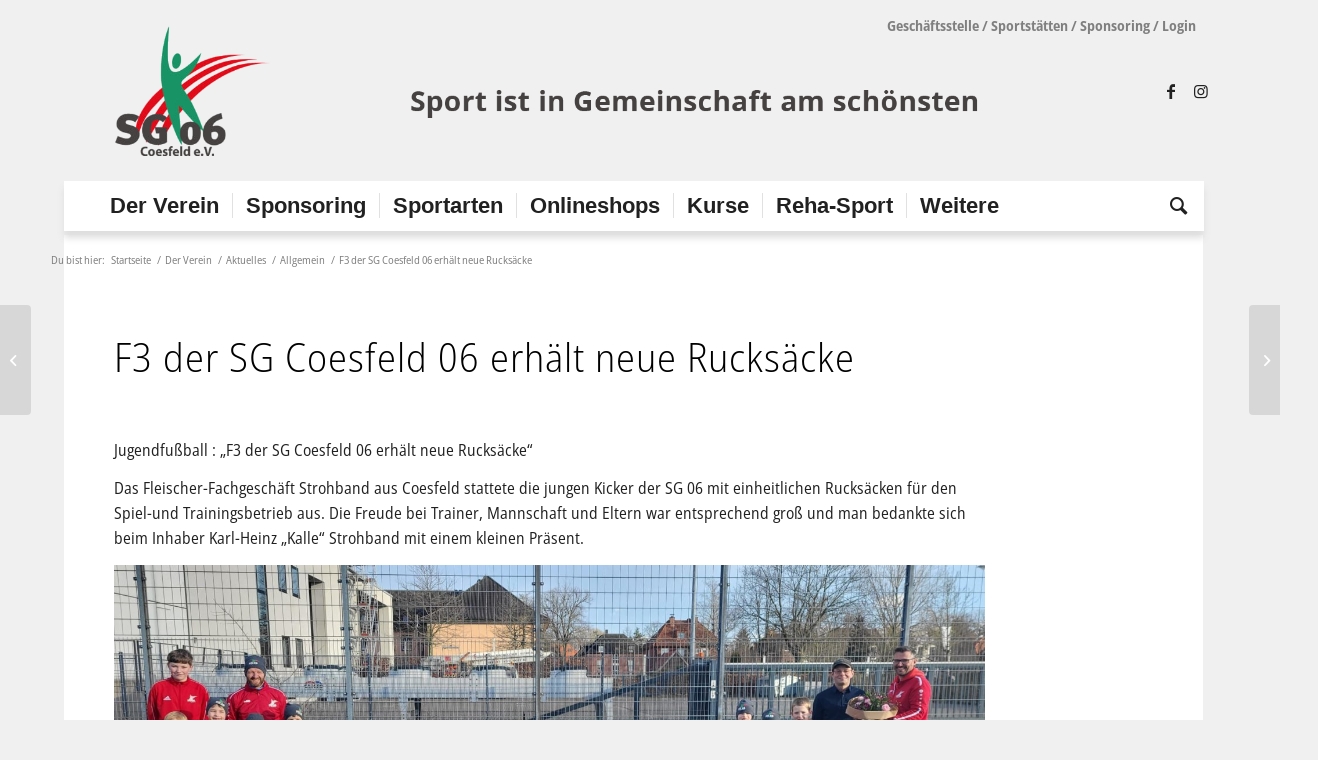

--- FILE ---
content_type: text/html; charset=UTF-8
request_url: https://sg-coesfeld.de/2023/04/11/f3-der-sg-coesfeld-06-erhaelt-neue-rucksaecke/
body_size: 22470
content:
<!DOCTYPE html>
<html lang="de" class="html_boxed responsive av-preloader-disabled  html_header_top html_logo_left html_bottom_nav_header html_menu_left html_custom html_header_sticky html_header_shrinking html_header_topbar_active html_mobile_menu_phone html_header_searchicon html_content_align_center html_header_unstick_top_disabled html_header_stretch_disabled html_minimal_header html_av-submenu-hidden html_av-submenu-display-click html_av-overlay-side html_av-overlay-side-minimal html_85 html_av-submenu-noclone html_entry_id_26620 av-cookies-no-cookie-consent av-no-preview av-default-lightbox html_text_menu_active av-mobile-menu-switch-default">
<head>
<meta charset="UTF-8" />


<!-- mobile setting -->
<meta name="viewport" content="width=device-width, initial-scale=1">

<!-- Scripts/CSS and wp_head hook -->
<meta name='robots' content='index, follow, max-image-preview:large, max-snippet:-1, max-video-preview:-1' />

	<!-- This site is optimized with the Yoast SEO plugin v25.5 - https://yoast.com/wordpress/plugins/seo/ -->
	<title>F3 der SG Coesfeld 06 erhält neue Rucksäcke - SportGemeinschaft Coesfeld 06 e.V.</title>
	<link rel="canonical" href="https://sg-coesfeld.de/2023/04/11/f3-der-sg-coesfeld-06-erhaelt-neue-rucksaecke/" />
	<meta property="og:locale" content="de_DE" />
	<meta property="og:type" content="article" />
	<meta property="og:title" content="F3 der SG Coesfeld 06 erhält neue Rucksäcke - SportGemeinschaft Coesfeld 06 e.V." />
	<meta property="og:url" content="https://sg-coesfeld.de/2023/04/11/f3-der-sg-coesfeld-06-erhaelt-neue-rucksaecke/" />
	<meta property="og:site_name" content="SportGemeinschaft Coesfeld 06 e.V." />
	<meta property="article:published_time" content="2023-04-11T07:03:53+00:00" />
	<meta property="og:image" content="https://sg-coesfeld.de/wp-content/uploads/2023/04/2023-03-27-fussball-f3-strohband.jpg" />
	<meta property="og:image:width" content="2000" />
	<meta property="og:image:height" content="924" />
	<meta property="og:image:type" content="image/jpeg" />
	<meta name="author" content="Tim Eismann" />
	<meta name="twitter:card" content="summary_large_image" />
	<meta name="twitter:label1" content="Verfasst von" />
	<meta name="twitter:data1" content="Tim Eismann" />
	<script type="application/ld+json" class="yoast-schema-graph">{"@context":"https://schema.org","@graph":[{"@type":"WebPage","@id":"https://sg-coesfeld.de/2023/04/11/f3-der-sg-coesfeld-06-erhaelt-neue-rucksaecke/","url":"https://sg-coesfeld.de/2023/04/11/f3-der-sg-coesfeld-06-erhaelt-neue-rucksaecke/","name":"F3 der SG Coesfeld 06 erhält neue Rucksäcke - SportGemeinschaft Coesfeld 06 e.V.","isPartOf":{"@id":"https://sg-coesfeld.de/#website"},"primaryImageOfPage":{"@id":"https://sg-coesfeld.de/2023/04/11/f3-der-sg-coesfeld-06-erhaelt-neue-rucksaecke/#primaryimage"},"image":{"@id":"https://sg-coesfeld.de/2023/04/11/f3-der-sg-coesfeld-06-erhaelt-neue-rucksaecke/#primaryimage"},"thumbnailUrl":"https://sg-coesfeld.de/wp-content/uploads/2023/04/2023-03-27-fussball-f3-strohband.jpg","datePublished":"2023-04-11T07:03:53+00:00","author":{"@id":"https://sg-coesfeld.de/#/schema/person/295764b66dfed573632501b83e23926a"},"breadcrumb":{"@id":"https://sg-coesfeld.de/2023/04/11/f3-der-sg-coesfeld-06-erhaelt-neue-rucksaecke/#breadcrumb"},"inLanguage":"de","potentialAction":[{"@type":"ReadAction","target":["https://sg-coesfeld.de/2023/04/11/f3-der-sg-coesfeld-06-erhaelt-neue-rucksaecke/"]}]},{"@type":"ImageObject","inLanguage":"de","@id":"https://sg-coesfeld.de/2023/04/11/f3-der-sg-coesfeld-06-erhaelt-neue-rucksaecke/#primaryimage","url":"https://sg-coesfeld.de/wp-content/uploads/2023/04/2023-03-27-fussball-f3-strohband.jpg","contentUrl":"https://sg-coesfeld.de/wp-content/uploads/2023/04/2023-03-27-fussball-f3-strohband.jpg","width":2000,"height":924},{"@type":"BreadcrumbList","@id":"https://sg-coesfeld.de/2023/04/11/f3-der-sg-coesfeld-06-erhaelt-neue-rucksaecke/#breadcrumb","itemListElement":[{"@type":"ListItem","position":1,"name":"Der Verein","item":"https://sg-coesfeld.de/der-verein/"},{"@type":"ListItem","position":2,"name":"Aktuelles","item":"https://sg-coesfeld.de/der-verein/aktuelles/"},{"@type":"ListItem","position":3,"name":"F3 der SG Coesfeld 06 erhält neue Rucksäcke"}]},{"@type":"WebSite","@id":"https://sg-coesfeld.de/#website","url":"https://sg-coesfeld.de/","name":"SportGemeinschaft Coesfeld 06 e.V.","description":"","potentialAction":[{"@type":"SearchAction","target":{"@type":"EntryPoint","urlTemplate":"https://sg-coesfeld.de/?s={search_term_string}"},"query-input":{"@type":"PropertyValueSpecification","valueRequired":true,"valueName":"search_term_string"}}],"inLanguage":"de"},{"@type":"Person","@id":"https://sg-coesfeld.de/#/schema/person/295764b66dfed573632501b83e23926a","name":"Tim Eismann","url":"https://sg-coesfeld.de/author/tim-eismann/"}]}</script>
	<!-- / Yoast SEO plugin. -->


<link rel="alternate" type="application/rss+xml" title="SportGemeinschaft Coesfeld 06 e.V. &raquo; Feed" href="https://sg-coesfeld.de/feed/" />
<link rel="alternate" type="application/rss+xml" title="SportGemeinschaft Coesfeld 06 e.V. &raquo; Kommentar-Feed" href="https://sg-coesfeld.de/comments/feed/" />
		<!-- This site uses the Google Analytics by MonsterInsights plugin v9.6.1 - Using Analytics tracking - https://www.monsterinsights.com/ -->
							<script src="//www.googletagmanager.com/gtag/js?id=G-SX2H2JEP2J"  data-cfasync="false" data-wpfc-render="false" type="text/javascript" async></script>
			<script data-cfasync="false" data-wpfc-render="false" type="text/javascript">
				var mi_version = '9.6.1';
				var mi_track_user = true;
				var mi_no_track_reason = '';
								var MonsterInsightsDefaultLocations = {"page_location":"https:\/\/sg-coesfeld.de\/2023\/04\/11\/f3-der-sg-coesfeld-06-erhaelt-neue-rucksaecke\/"};
								if ( typeof MonsterInsightsPrivacyGuardFilter === 'function' ) {
					var MonsterInsightsLocations = (typeof MonsterInsightsExcludeQuery === 'object') ? MonsterInsightsPrivacyGuardFilter( MonsterInsightsExcludeQuery ) : MonsterInsightsPrivacyGuardFilter( MonsterInsightsDefaultLocations );
				} else {
					var MonsterInsightsLocations = (typeof MonsterInsightsExcludeQuery === 'object') ? MonsterInsightsExcludeQuery : MonsterInsightsDefaultLocations;
				}

								var disableStrs = [
										'ga-disable-G-SX2H2JEP2J',
									];

				/* Function to detect opted out users */
				function __gtagTrackerIsOptedOut() {
					for (var index = 0; index < disableStrs.length; index++) {
						if (document.cookie.indexOf(disableStrs[index] + '=true') > -1) {
							return true;
						}
					}

					return false;
				}

				/* Disable tracking if the opt-out cookie exists. */
				if (__gtagTrackerIsOptedOut()) {
					for (var index = 0; index < disableStrs.length; index++) {
						window[disableStrs[index]] = true;
					}
				}

				/* Opt-out function */
				function __gtagTrackerOptout() {
					for (var index = 0; index < disableStrs.length; index++) {
						document.cookie = disableStrs[index] + '=true; expires=Thu, 31 Dec 2099 23:59:59 UTC; path=/';
						window[disableStrs[index]] = true;
					}
				}

				if ('undefined' === typeof gaOptout) {
					function gaOptout() {
						__gtagTrackerOptout();
					}
				}
								window.dataLayer = window.dataLayer || [];

				window.MonsterInsightsDualTracker = {
					helpers: {},
					trackers: {},
				};
				if (mi_track_user) {
					function __gtagDataLayer() {
						dataLayer.push(arguments);
					}

					function __gtagTracker(type, name, parameters) {
						if (!parameters) {
							parameters = {};
						}

						if (parameters.send_to) {
							__gtagDataLayer.apply(null, arguments);
							return;
						}

						if (type === 'event') {
														parameters.send_to = monsterinsights_frontend.v4_id;
							var hookName = name;
							if (typeof parameters['event_category'] !== 'undefined') {
								hookName = parameters['event_category'] + ':' + name;
							}

							if (typeof MonsterInsightsDualTracker.trackers[hookName] !== 'undefined') {
								MonsterInsightsDualTracker.trackers[hookName](parameters);
							} else {
								__gtagDataLayer('event', name, parameters);
							}
							
						} else {
							__gtagDataLayer.apply(null, arguments);
						}
					}

					__gtagTracker('js', new Date());
					__gtagTracker('set', {
						'developer_id.dZGIzZG': true,
											});
					if ( MonsterInsightsLocations.page_location ) {
						__gtagTracker('set', MonsterInsightsLocations);
					}
										__gtagTracker('config', 'G-SX2H2JEP2J', {"forceSSL":"true","link_attribution":"true"} );
															window.gtag = __gtagTracker;										(function () {
						/* https://developers.google.com/analytics/devguides/collection/analyticsjs/ */
						/* ga and __gaTracker compatibility shim. */
						var noopfn = function () {
							return null;
						};
						var newtracker = function () {
							return new Tracker();
						};
						var Tracker = function () {
							return null;
						};
						var p = Tracker.prototype;
						p.get = noopfn;
						p.set = noopfn;
						p.send = function () {
							var args = Array.prototype.slice.call(arguments);
							args.unshift('send');
							__gaTracker.apply(null, args);
						};
						var __gaTracker = function () {
							var len = arguments.length;
							if (len === 0) {
								return;
							}
							var f = arguments[len - 1];
							if (typeof f !== 'object' || f === null || typeof f.hitCallback !== 'function') {
								if ('send' === arguments[0]) {
									var hitConverted, hitObject = false, action;
									if ('event' === arguments[1]) {
										if ('undefined' !== typeof arguments[3]) {
											hitObject = {
												'eventAction': arguments[3],
												'eventCategory': arguments[2],
												'eventLabel': arguments[4],
												'value': arguments[5] ? arguments[5] : 1,
											}
										}
									}
									if ('pageview' === arguments[1]) {
										if ('undefined' !== typeof arguments[2]) {
											hitObject = {
												'eventAction': 'page_view',
												'page_path': arguments[2],
											}
										}
									}
									if (typeof arguments[2] === 'object') {
										hitObject = arguments[2];
									}
									if (typeof arguments[5] === 'object') {
										Object.assign(hitObject, arguments[5]);
									}
									if ('undefined' !== typeof arguments[1].hitType) {
										hitObject = arguments[1];
										if ('pageview' === hitObject.hitType) {
											hitObject.eventAction = 'page_view';
										}
									}
									if (hitObject) {
										action = 'timing' === arguments[1].hitType ? 'timing_complete' : hitObject.eventAction;
										hitConverted = mapArgs(hitObject);
										__gtagTracker('event', action, hitConverted);
									}
								}
								return;
							}

							function mapArgs(args) {
								var arg, hit = {};
								var gaMap = {
									'eventCategory': 'event_category',
									'eventAction': 'event_action',
									'eventLabel': 'event_label',
									'eventValue': 'event_value',
									'nonInteraction': 'non_interaction',
									'timingCategory': 'event_category',
									'timingVar': 'name',
									'timingValue': 'value',
									'timingLabel': 'event_label',
									'page': 'page_path',
									'location': 'page_location',
									'title': 'page_title',
									'referrer' : 'page_referrer',
								};
								for (arg in args) {
																		if (!(!args.hasOwnProperty(arg) || !gaMap.hasOwnProperty(arg))) {
										hit[gaMap[arg]] = args[arg];
									} else {
										hit[arg] = args[arg];
									}
								}
								return hit;
							}

							try {
								f.hitCallback();
							} catch (ex) {
							}
						};
						__gaTracker.create = newtracker;
						__gaTracker.getByName = newtracker;
						__gaTracker.getAll = function () {
							return [];
						};
						__gaTracker.remove = noopfn;
						__gaTracker.loaded = true;
						window['__gaTracker'] = __gaTracker;
					})();
									} else {
										console.log("");
					(function () {
						function __gtagTracker() {
							return null;
						}

						window['__gtagTracker'] = __gtagTracker;
						window['gtag'] = __gtagTracker;
					})();
									}
			</script>
				<!-- / Google Analytics by MonsterInsights -->
		<script type="text/javascript">
/* <![CDATA[ */
window._wpemojiSettings = {"baseUrl":"https:\/\/s.w.org\/images\/core\/emoji\/15.0.3\/72x72\/","ext":".png","svgUrl":"https:\/\/s.w.org\/images\/core\/emoji\/15.0.3\/svg\/","svgExt":".svg","source":{"concatemoji":"https:\/\/sg-coesfeld.de\/wp-includes\/js\/wp-emoji-release.min.js?ver=6.6.2"}};
/*! This file is auto-generated */
!function(i,n){var o,s,e;function c(e){try{var t={supportTests:e,timestamp:(new Date).valueOf()};sessionStorage.setItem(o,JSON.stringify(t))}catch(e){}}function p(e,t,n){e.clearRect(0,0,e.canvas.width,e.canvas.height),e.fillText(t,0,0);var t=new Uint32Array(e.getImageData(0,0,e.canvas.width,e.canvas.height).data),r=(e.clearRect(0,0,e.canvas.width,e.canvas.height),e.fillText(n,0,0),new Uint32Array(e.getImageData(0,0,e.canvas.width,e.canvas.height).data));return t.every(function(e,t){return e===r[t]})}function u(e,t,n){switch(t){case"flag":return n(e,"\ud83c\udff3\ufe0f\u200d\u26a7\ufe0f","\ud83c\udff3\ufe0f\u200b\u26a7\ufe0f")?!1:!n(e,"\ud83c\uddfa\ud83c\uddf3","\ud83c\uddfa\u200b\ud83c\uddf3")&&!n(e,"\ud83c\udff4\udb40\udc67\udb40\udc62\udb40\udc65\udb40\udc6e\udb40\udc67\udb40\udc7f","\ud83c\udff4\u200b\udb40\udc67\u200b\udb40\udc62\u200b\udb40\udc65\u200b\udb40\udc6e\u200b\udb40\udc67\u200b\udb40\udc7f");case"emoji":return!n(e,"\ud83d\udc26\u200d\u2b1b","\ud83d\udc26\u200b\u2b1b")}return!1}function f(e,t,n){var r="undefined"!=typeof WorkerGlobalScope&&self instanceof WorkerGlobalScope?new OffscreenCanvas(300,150):i.createElement("canvas"),a=r.getContext("2d",{willReadFrequently:!0}),o=(a.textBaseline="top",a.font="600 32px Arial",{});return e.forEach(function(e){o[e]=t(a,e,n)}),o}function t(e){var t=i.createElement("script");t.src=e,t.defer=!0,i.head.appendChild(t)}"undefined"!=typeof Promise&&(o="wpEmojiSettingsSupports",s=["flag","emoji"],n.supports={everything:!0,everythingExceptFlag:!0},e=new Promise(function(e){i.addEventListener("DOMContentLoaded",e,{once:!0})}),new Promise(function(t){var n=function(){try{var e=JSON.parse(sessionStorage.getItem(o));if("object"==typeof e&&"number"==typeof e.timestamp&&(new Date).valueOf()<e.timestamp+604800&&"object"==typeof e.supportTests)return e.supportTests}catch(e){}return null}();if(!n){if("undefined"!=typeof Worker&&"undefined"!=typeof OffscreenCanvas&&"undefined"!=typeof URL&&URL.createObjectURL&&"undefined"!=typeof Blob)try{var e="postMessage("+f.toString()+"("+[JSON.stringify(s),u.toString(),p.toString()].join(",")+"));",r=new Blob([e],{type:"text/javascript"}),a=new Worker(URL.createObjectURL(r),{name:"wpTestEmojiSupports"});return void(a.onmessage=function(e){c(n=e.data),a.terminate(),t(n)})}catch(e){}c(n=f(s,u,p))}t(n)}).then(function(e){for(var t in e)n.supports[t]=e[t],n.supports.everything=n.supports.everything&&n.supports[t],"flag"!==t&&(n.supports.everythingExceptFlag=n.supports.everythingExceptFlag&&n.supports[t]);n.supports.everythingExceptFlag=n.supports.everythingExceptFlag&&!n.supports.flag,n.DOMReady=!1,n.readyCallback=function(){n.DOMReady=!0}}).then(function(){return e}).then(function(){var e;n.supports.everything||(n.readyCallback(),(e=n.source||{}).concatemoji?t(e.concatemoji):e.wpemoji&&e.twemoji&&(t(e.twemoji),t(e.wpemoji)))}))}((window,document),window._wpemojiSettings);
/* ]]> */
</script>
<link rel='stylesheet' id='avia-grid-css' href='https://sg-coesfeld.de/wp-content/themes/enfold/css/grid.css?ver=6.0.2' type='text/css' media='all' />
<link rel='stylesheet' id='avia-base-css' href='https://sg-coesfeld.de/wp-content/themes/enfold/css/base.css?ver=6.0.2' type='text/css' media='all' />
<link rel='stylesheet' id='avia-layout-css' href='https://sg-coesfeld.de/wp-content/themes/enfold/css/layout.css?ver=6.0.2' type='text/css' media='all' />
<link rel='stylesheet' id='avia-module-audioplayer-css' href='https://sg-coesfeld.de/wp-content/themes/enfold/config-templatebuilder/avia-shortcodes/audio-player/audio-player.css?ver=6.0.2' type='text/css' media='all' />
<link rel='stylesheet' id='avia-module-blog-css' href='https://sg-coesfeld.de/wp-content/themes/enfold/config-templatebuilder/avia-shortcodes/blog/blog.css?ver=6.0.2' type='text/css' media='all' />
<link rel='stylesheet' id='avia-module-postslider-css' href='https://sg-coesfeld.de/wp-content/themes/enfold/config-templatebuilder/avia-shortcodes/postslider/postslider.css?ver=6.0.2' type='text/css' media='all' />
<link rel='stylesheet' id='avia-module-button-css' href='https://sg-coesfeld.de/wp-content/themes/enfold/config-templatebuilder/avia-shortcodes/buttons/buttons.css?ver=6.0.2' type='text/css' media='all' />
<link rel='stylesheet' id='avia-module-buttonrow-css' href='https://sg-coesfeld.de/wp-content/themes/enfold/config-templatebuilder/avia-shortcodes/buttonrow/buttonrow.css?ver=6.0.2' type='text/css' media='all' />
<link rel='stylesheet' id='avia-module-button-fullwidth-css' href='https://sg-coesfeld.de/wp-content/themes/enfold/config-templatebuilder/avia-shortcodes/buttons_fullwidth/buttons_fullwidth.css?ver=6.0.2' type='text/css' media='all' />
<link rel='stylesheet' id='avia-module-catalogue-css' href='https://sg-coesfeld.de/wp-content/themes/enfold/config-templatebuilder/avia-shortcodes/catalogue/catalogue.css?ver=6.0.2' type='text/css' media='all' />
<link rel='stylesheet' id='avia-module-comments-css' href='https://sg-coesfeld.de/wp-content/themes/enfold/config-templatebuilder/avia-shortcodes/comments/comments.css?ver=6.0.2' type='text/css' media='all' />
<link rel='stylesheet' id='avia-module-contact-css' href='https://sg-coesfeld.de/wp-content/themes/enfold/config-templatebuilder/avia-shortcodes/contact/contact.css?ver=6.0.2' type='text/css' media='all' />
<link rel='stylesheet' id='avia-module-slideshow-css' href='https://sg-coesfeld.de/wp-content/themes/enfold/config-templatebuilder/avia-shortcodes/slideshow/slideshow.css?ver=6.0.2' type='text/css' media='all' />
<link rel='stylesheet' id='avia-module-slideshow-contentpartner-css' href='https://sg-coesfeld.de/wp-content/themes/enfold/config-templatebuilder/avia-shortcodes/contentslider/contentslider.css?ver=6.0.2' type='text/css' media='all' />
<link rel='stylesheet' id='avia-module-countdown-css' href='https://sg-coesfeld.de/wp-content/themes/enfold/config-templatebuilder/avia-shortcodes/countdown/countdown.css?ver=6.0.2' type='text/css' media='all' />
<link rel='stylesheet' id='avia-module-dynamic-field-css' href='https://sg-coesfeld.de/wp-content/themes/enfold/config-templatebuilder/avia-shortcodes/dynamic_field/dynamic_field.css?ver=6.0.2' type='text/css' media='all' />
<link rel='stylesheet' id='avia-module-gallery-css' href='https://sg-coesfeld.de/wp-content/themes/enfold/config-templatebuilder/avia-shortcodes/gallery/gallery.css?ver=6.0.2' type='text/css' media='all' />
<link rel='stylesheet' id='avia-module-gallery-hor-css' href='https://sg-coesfeld.de/wp-content/themes/enfold/config-templatebuilder/avia-shortcodes/gallery_horizontal/gallery_horizontal.css?ver=6.0.2' type='text/css' media='all' />
<link rel='stylesheet' id='avia-module-maps-css' href='https://sg-coesfeld.de/wp-content/themes/enfold/config-templatebuilder/avia-shortcodes/google_maps/google_maps.css?ver=6.0.2' type='text/css' media='all' />
<link rel='stylesheet' id='avia-module-gridrow-css' href='https://sg-coesfeld.de/wp-content/themes/enfold/config-templatebuilder/avia-shortcodes/grid_row/grid_row.css?ver=6.0.2' type='text/css' media='all' />
<link rel='stylesheet' id='avia-module-heading-css' href='https://sg-coesfeld.de/wp-content/themes/enfold/config-templatebuilder/avia-shortcodes/heading/heading.css?ver=6.0.2' type='text/css' media='all' />
<link rel='stylesheet' id='avia-module-rotator-css' href='https://sg-coesfeld.de/wp-content/themes/enfold/config-templatebuilder/avia-shortcodes/headline_rotator/headline_rotator.css?ver=6.0.2' type='text/css' media='all' />
<link rel='stylesheet' id='avia-module-hr-css' href='https://sg-coesfeld.de/wp-content/themes/enfold/config-templatebuilder/avia-shortcodes/hr/hr.css?ver=6.0.2' type='text/css' media='all' />
<link rel='stylesheet' id='avia-module-icon-css' href='https://sg-coesfeld.de/wp-content/themes/enfold/config-templatebuilder/avia-shortcodes/icon/icon.css?ver=6.0.2' type='text/css' media='all' />
<link rel='stylesheet' id='avia-module-icon-circles-css' href='https://sg-coesfeld.de/wp-content/themes/enfold/config-templatebuilder/avia-shortcodes/icon_circles/icon_circles.css?ver=6.0.2' type='text/css' media='all' />
<link rel='stylesheet' id='avia-module-iconbox-css' href='https://sg-coesfeld.de/wp-content/themes/enfold/config-templatebuilder/avia-shortcodes/iconbox/iconbox.css?ver=6.0.2' type='text/css' media='all' />
<link rel='stylesheet' id='avia-module-icongrid-css' href='https://sg-coesfeld.de/wp-content/themes/enfold/config-templatebuilder/avia-shortcodes/icongrid/icongrid.css?ver=6.0.2' type='text/css' media='all' />
<link rel='stylesheet' id='avia-module-iconlist-css' href='https://sg-coesfeld.de/wp-content/themes/enfold/config-templatebuilder/avia-shortcodes/iconlist/iconlist.css?ver=6.0.2' type='text/css' media='all' />
<link rel='stylesheet' id='avia-module-image-css' href='https://sg-coesfeld.de/wp-content/themes/enfold/config-templatebuilder/avia-shortcodes/image/image.css?ver=6.0.2' type='text/css' media='all' />
<link rel='stylesheet' id='avia-module-image-diff-css' href='https://sg-coesfeld.de/wp-content/themes/enfold/config-templatebuilder/avia-shortcodes/image_diff/image_diff.css?ver=6.0.2' type='text/css' media='all' />
<link rel='stylesheet' id='avia-module-hotspot-css' href='https://sg-coesfeld.de/wp-content/themes/enfold/config-templatebuilder/avia-shortcodes/image_hotspots/image_hotspots.css?ver=6.0.2' type='text/css' media='all' />
<link rel='stylesheet' id='avia-module-sc-lottie-animation-css' href='https://sg-coesfeld.de/wp-content/themes/enfold/config-templatebuilder/avia-shortcodes/lottie_animation/lottie_animation.css?ver=6.0.2' type='text/css' media='all' />
<link rel='stylesheet' id='avia-module-magazine-css' href='https://sg-coesfeld.de/wp-content/themes/enfold/config-templatebuilder/avia-shortcodes/magazine/magazine.css?ver=6.0.2' type='text/css' media='all' />
<link rel='stylesheet' id='avia-module-masonry-css' href='https://sg-coesfeld.de/wp-content/themes/enfold/config-templatebuilder/avia-shortcodes/masonry_entries/masonry_entries.css?ver=6.0.2' type='text/css' media='all' />
<link rel='stylesheet' id='avia-siteloader-css' href='https://sg-coesfeld.de/wp-content/themes/enfold/css/avia-snippet-site-preloader.css?ver=6.0.2' type='text/css' media='all' />
<link rel='stylesheet' id='avia-module-menu-css' href='https://sg-coesfeld.de/wp-content/themes/enfold/config-templatebuilder/avia-shortcodes/menu/menu.css?ver=6.0.2' type='text/css' media='all' />
<link rel='stylesheet' id='avia-module-notification-css' href='https://sg-coesfeld.de/wp-content/themes/enfold/config-templatebuilder/avia-shortcodes/notification/notification.css?ver=6.0.2' type='text/css' media='all' />
<link rel='stylesheet' id='avia-module-numbers-css' href='https://sg-coesfeld.de/wp-content/themes/enfold/config-templatebuilder/avia-shortcodes/numbers/numbers.css?ver=6.0.2' type='text/css' media='all' />
<link rel='stylesheet' id='avia-module-portfolio-css' href='https://sg-coesfeld.de/wp-content/themes/enfold/config-templatebuilder/avia-shortcodes/portfolio/portfolio.css?ver=6.0.2' type='text/css' media='all' />
<link rel='stylesheet' id='avia-module-post-metadata-css' href='https://sg-coesfeld.de/wp-content/themes/enfold/config-templatebuilder/avia-shortcodes/post_metadata/post_metadata.css?ver=6.0.2' type='text/css' media='all' />
<link rel='stylesheet' id='avia-module-progress-bar-css' href='https://sg-coesfeld.de/wp-content/themes/enfold/config-templatebuilder/avia-shortcodes/progressbar/progressbar.css?ver=6.0.2' type='text/css' media='all' />
<link rel='stylesheet' id='avia-module-promobox-css' href='https://sg-coesfeld.de/wp-content/themes/enfold/config-templatebuilder/avia-shortcodes/promobox/promobox.css?ver=6.0.2' type='text/css' media='all' />
<link rel='stylesheet' id='avia-sc-search-css' href='https://sg-coesfeld.de/wp-content/themes/enfold/config-templatebuilder/avia-shortcodes/search/search.css?ver=6.0.2' type='text/css' media='all' />
<link rel='stylesheet' id='avia-module-slideshow-accordion-css' href='https://sg-coesfeld.de/wp-content/themes/enfold/config-templatebuilder/avia-shortcodes/slideshow_accordion/slideshow_accordion.css?ver=6.0.2' type='text/css' media='all' />
<link rel='stylesheet' id='avia-module-slideshow-feature-image-css' href='https://sg-coesfeld.de/wp-content/themes/enfold/config-templatebuilder/avia-shortcodes/slideshow_feature_image/slideshow_feature_image.css?ver=6.0.2' type='text/css' media='all' />
<link rel='stylesheet' id='avia-module-slideshow-fullsize-css' href='https://sg-coesfeld.de/wp-content/themes/enfold/config-templatebuilder/avia-shortcodes/slideshow_fullsize/slideshow_fullsize.css?ver=6.0.2' type='text/css' media='all' />
<link rel='stylesheet' id='avia-module-slideshow-fullscreen-css' href='https://sg-coesfeld.de/wp-content/themes/enfold/config-templatebuilder/avia-shortcodes/slideshow_fullscreen/slideshow_fullscreen.css?ver=6.0.2' type='text/css' media='all' />
<link rel='stylesheet' id='avia-module-slideshow-ls-css' href='https://sg-coesfeld.de/wp-content/themes/enfold/config-templatebuilder/avia-shortcodes/slideshow_layerslider/slideshow_layerslider.css?ver=6.0.2' type='text/css' media='all' />
<link rel='stylesheet' id='avia-module-social-css' href='https://sg-coesfeld.de/wp-content/themes/enfold/config-templatebuilder/avia-shortcodes/social_share/social_share.css?ver=6.0.2' type='text/css' media='all' />
<link rel='stylesheet' id='avia-module-tabsection-css' href='https://sg-coesfeld.de/wp-content/themes/enfold/config-templatebuilder/avia-shortcodes/tab_section/tab_section.css?ver=6.0.2' type='text/css' media='all' />
<link rel='stylesheet' id='avia-module-table-css' href='https://sg-coesfeld.de/wp-content/themes/enfold/config-templatebuilder/avia-shortcodes/table/table.css?ver=6.0.2' type='text/css' media='all' />
<link rel='stylesheet' id='avia-module-tabs-css' href='https://sg-coesfeld.de/wp-content/themes/enfold/config-templatebuilder/avia-shortcodes/tabs/tabs.css?ver=6.0.2' type='text/css' media='all' />
<link rel='stylesheet' id='avia-module-team-css' href='https://sg-coesfeld.de/wp-content/themes/enfold/config-templatebuilder/avia-shortcodes/team/team.css?ver=6.0.2' type='text/css' media='all' />
<link rel='stylesheet' id='avia-module-testimonials-css' href='https://sg-coesfeld.de/wp-content/themes/enfold/config-templatebuilder/avia-shortcodes/testimonials/testimonials.css?ver=6.0.2' type='text/css' media='all' />
<link rel='stylesheet' id='avia-module-timeline-css' href='https://sg-coesfeld.de/wp-content/themes/enfold/config-templatebuilder/avia-shortcodes/timeline/timeline.css?ver=6.0.2' type='text/css' media='all' />
<link rel='stylesheet' id='avia-module-toggles-css' href='https://sg-coesfeld.de/wp-content/themes/enfold/config-templatebuilder/avia-shortcodes/toggles/toggles.css?ver=6.0.2' type='text/css' media='all' />
<link rel='stylesheet' id='avia-module-video-css' href='https://sg-coesfeld.de/wp-content/themes/enfold/config-templatebuilder/avia-shortcodes/video/video.css?ver=6.0.2' type='text/css' media='all' />
<style id='wp-emoji-styles-inline-css' type='text/css'>

	img.wp-smiley, img.emoji {
		display: inline !important;
		border: none !important;
		box-shadow: none !important;
		height: 1em !important;
		width: 1em !important;
		margin: 0 0.07em !important;
		vertical-align: -0.1em !important;
		background: none !important;
		padding: 0 !important;
	}
</style>
<link rel='stylesheet' id='wp-block-library-css' href='https://sg-coesfeld.de/wp-includes/css/dist/block-library/style.min.css?ver=6.6.2' type='text/css' media='all' />
<style id='global-styles-inline-css' type='text/css'>
:root{--wp--preset--aspect-ratio--square: 1;--wp--preset--aspect-ratio--4-3: 4/3;--wp--preset--aspect-ratio--3-4: 3/4;--wp--preset--aspect-ratio--3-2: 3/2;--wp--preset--aspect-ratio--2-3: 2/3;--wp--preset--aspect-ratio--16-9: 16/9;--wp--preset--aspect-ratio--9-16: 9/16;--wp--preset--color--black: #000000;--wp--preset--color--cyan-bluish-gray: #abb8c3;--wp--preset--color--white: #ffffff;--wp--preset--color--pale-pink: #f78da7;--wp--preset--color--vivid-red: #cf2e2e;--wp--preset--color--luminous-vivid-orange: #ff6900;--wp--preset--color--luminous-vivid-amber: #fcb900;--wp--preset--color--light-green-cyan: #7bdcb5;--wp--preset--color--vivid-green-cyan: #00d084;--wp--preset--color--pale-cyan-blue: #8ed1fc;--wp--preset--color--vivid-cyan-blue: #0693e3;--wp--preset--color--vivid-purple: #9b51e0;--wp--preset--color--metallic-red: #b02b2c;--wp--preset--color--maximum-yellow-red: #edae44;--wp--preset--color--yellow-sun: #eeee22;--wp--preset--color--palm-leaf: #83a846;--wp--preset--color--aero: #7bb0e7;--wp--preset--color--old-lavender: #745f7e;--wp--preset--color--steel-teal: #5f8789;--wp--preset--color--raspberry-pink: #d65799;--wp--preset--color--medium-turquoise: #4ecac2;--wp--preset--gradient--vivid-cyan-blue-to-vivid-purple: linear-gradient(135deg,rgba(6,147,227,1) 0%,rgb(155,81,224) 100%);--wp--preset--gradient--light-green-cyan-to-vivid-green-cyan: linear-gradient(135deg,rgb(122,220,180) 0%,rgb(0,208,130) 100%);--wp--preset--gradient--luminous-vivid-amber-to-luminous-vivid-orange: linear-gradient(135deg,rgba(252,185,0,1) 0%,rgba(255,105,0,1) 100%);--wp--preset--gradient--luminous-vivid-orange-to-vivid-red: linear-gradient(135deg,rgba(255,105,0,1) 0%,rgb(207,46,46) 100%);--wp--preset--gradient--very-light-gray-to-cyan-bluish-gray: linear-gradient(135deg,rgb(238,238,238) 0%,rgb(169,184,195) 100%);--wp--preset--gradient--cool-to-warm-spectrum: linear-gradient(135deg,rgb(74,234,220) 0%,rgb(151,120,209) 20%,rgb(207,42,186) 40%,rgb(238,44,130) 60%,rgb(251,105,98) 80%,rgb(254,248,76) 100%);--wp--preset--gradient--blush-light-purple: linear-gradient(135deg,rgb(255,206,236) 0%,rgb(152,150,240) 100%);--wp--preset--gradient--blush-bordeaux: linear-gradient(135deg,rgb(254,205,165) 0%,rgb(254,45,45) 50%,rgb(107,0,62) 100%);--wp--preset--gradient--luminous-dusk: linear-gradient(135deg,rgb(255,203,112) 0%,rgb(199,81,192) 50%,rgb(65,88,208) 100%);--wp--preset--gradient--pale-ocean: linear-gradient(135deg,rgb(255,245,203) 0%,rgb(182,227,212) 50%,rgb(51,167,181) 100%);--wp--preset--gradient--electric-grass: linear-gradient(135deg,rgb(202,248,128) 0%,rgb(113,206,126) 100%);--wp--preset--gradient--midnight: linear-gradient(135deg,rgb(2,3,129) 0%,rgb(40,116,252) 100%);--wp--preset--font-size--small: 1rem;--wp--preset--font-size--medium: 1.125rem;--wp--preset--font-size--large: 1.75rem;--wp--preset--font-size--x-large: clamp(1.75rem, 3vw, 2.25rem);--wp--preset--spacing--20: 0.44rem;--wp--preset--spacing--30: 0.67rem;--wp--preset--spacing--40: 1rem;--wp--preset--spacing--50: 1.5rem;--wp--preset--spacing--60: 2.25rem;--wp--preset--spacing--70: 3.38rem;--wp--preset--spacing--80: 5.06rem;--wp--preset--shadow--natural: 6px 6px 9px rgba(0, 0, 0, 0.2);--wp--preset--shadow--deep: 12px 12px 50px rgba(0, 0, 0, 0.4);--wp--preset--shadow--sharp: 6px 6px 0px rgba(0, 0, 0, 0.2);--wp--preset--shadow--outlined: 6px 6px 0px -3px rgba(255, 255, 255, 1), 6px 6px rgba(0, 0, 0, 1);--wp--preset--shadow--crisp: 6px 6px 0px rgba(0, 0, 0, 1);}:root { --wp--style--global--content-size: 800px;--wp--style--global--wide-size: 1130px; }:where(body) { margin: 0; }.wp-site-blocks > .alignleft { float: left; margin-right: 2em; }.wp-site-blocks > .alignright { float: right; margin-left: 2em; }.wp-site-blocks > .aligncenter { justify-content: center; margin-left: auto; margin-right: auto; }:where(.is-layout-flex){gap: 0.5em;}:where(.is-layout-grid){gap: 0.5em;}.is-layout-flow > .alignleft{float: left;margin-inline-start: 0;margin-inline-end: 2em;}.is-layout-flow > .alignright{float: right;margin-inline-start: 2em;margin-inline-end: 0;}.is-layout-flow > .aligncenter{margin-left: auto !important;margin-right: auto !important;}.is-layout-constrained > .alignleft{float: left;margin-inline-start: 0;margin-inline-end: 2em;}.is-layout-constrained > .alignright{float: right;margin-inline-start: 2em;margin-inline-end: 0;}.is-layout-constrained > .aligncenter{margin-left: auto !important;margin-right: auto !important;}.is-layout-constrained > :where(:not(.alignleft):not(.alignright):not(.alignfull)){max-width: var(--wp--style--global--content-size);margin-left: auto !important;margin-right: auto !important;}.is-layout-constrained > .alignwide{max-width: var(--wp--style--global--wide-size);}body .is-layout-flex{display: flex;}.is-layout-flex{flex-wrap: wrap;align-items: center;}.is-layout-flex > :is(*, div){margin: 0;}body .is-layout-grid{display: grid;}.is-layout-grid > :is(*, div){margin: 0;}body{padding-top: 0px;padding-right: 0px;padding-bottom: 0px;padding-left: 0px;}a:where(:not(.wp-element-button)){text-decoration: underline;}:root :where(.wp-element-button, .wp-block-button__link){background-color: #32373c;border-width: 0;color: #fff;font-family: inherit;font-size: inherit;line-height: inherit;padding: calc(0.667em + 2px) calc(1.333em + 2px);text-decoration: none;}.has-black-color{color: var(--wp--preset--color--black) !important;}.has-cyan-bluish-gray-color{color: var(--wp--preset--color--cyan-bluish-gray) !important;}.has-white-color{color: var(--wp--preset--color--white) !important;}.has-pale-pink-color{color: var(--wp--preset--color--pale-pink) !important;}.has-vivid-red-color{color: var(--wp--preset--color--vivid-red) !important;}.has-luminous-vivid-orange-color{color: var(--wp--preset--color--luminous-vivid-orange) !important;}.has-luminous-vivid-amber-color{color: var(--wp--preset--color--luminous-vivid-amber) !important;}.has-light-green-cyan-color{color: var(--wp--preset--color--light-green-cyan) !important;}.has-vivid-green-cyan-color{color: var(--wp--preset--color--vivid-green-cyan) !important;}.has-pale-cyan-blue-color{color: var(--wp--preset--color--pale-cyan-blue) !important;}.has-vivid-cyan-blue-color{color: var(--wp--preset--color--vivid-cyan-blue) !important;}.has-vivid-purple-color{color: var(--wp--preset--color--vivid-purple) !important;}.has-metallic-red-color{color: var(--wp--preset--color--metallic-red) !important;}.has-maximum-yellow-red-color{color: var(--wp--preset--color--maximum-yellow-red) !important;}.has-yellow-sun-color{color: var(--wp--preset--color--yellow-sun) !important;}.has-palm-leaf-color{color: var(--wp--preset--color--palm-leaf) !important;}.has-aero-color{color: var(--wp--preset--color--aero) !important;}.has-old-lavender-color{color: var(--wp--preset--color--old-lavender) !important;}.has-steel-teal-color{color: var(--wp--preset--color--steel-teal) !important;}.has-raspberry-pink-color{color: var(--wp--preset--color--raspberry-pink) !important;}.has-medium-turquoise-color{color: var(--wp--preset--color--medium-turquoise) !important;}.has-black-background-color{background-color: var(--wp--preset--color--black) !important;}.has-cyan-bluish-gray-background-color{background-color: var(--wp--preset--color--cyan-bluish-gray) !important;}.has-white-background-color{background-color: var(--wp--preset--color--white) !important;}.has-pale-pink-background-color{background-color: var(--wp--preset--color--pale-pink) !important;}.has-vivid-red-background-color{background-color: var(--wp--preset--color--vivid-red) !important;}.has-luminous-vivid-orange-background-color{background-color: var(--wp--preset--color--luminous-vivid-orange) !important;}.has-luminous-vivid-amber-background-color{background-color: var(--wp--preset--color--luminous-vivid-amber) !important;}.has-light-green-cyan-background-color{background-color: var(--wp--preset--color--light-green-cyan) !important;}.has-vivid-green-cyan-background-color{background-color: var(--wp--preset--color--vivid-green-cyan) !important;}.has-pale-cyan-blue-background-color{background-color: var(--wp--preset--color--pale-cyan-blue) !important;}.has-vivid-cyan-blue-background-color{background-color: var(--wp--preset--color--vivid-cyan-blue) !important;}.has-vivid-purple-background-color{background-color: var(--wp--preset--color--vivid-purple) !important;}.has-metallic-red-background-color{background-color: var(--wp--preset--color--metallic-red) !important;}.has-maximum-yellow-red-background-color{background-color: var(--wp--preset--color--maximum-yellow-red) !important;}.has-yellow-sun-background-color{background-color: var(--wp--preset--color--yellow-sun) !important;}.has-palm-leaf-background-color{background-color: var(--wp--preset--color--palm-leaf) !important;}.has-aero-background-color{background-color: var(--wp--preset--color--aero) !important;}.has-old-lavender-background-color{background-color: var(--wp--preset--color--old-lavender) !important;}.has-steel-teal-background-color{background-color: var(--wp--preset--color--steel-teal) !important;}.has-raspberry-pink-background-color{background-color: var(--wp--preset--color--raspberry-pink) !important;}.has-medium-turquoise-background-color{background-color: var(--wp--preset--color--medium-turquoise) !important;}.has-black-border-color{border-color: var(--wp--preset--color--black) !important;}.has-cyan-bluish-gray-border-color{border-color: var(--wp--preset--color--cyan-bluish-gray) !important;}.has-white-border-color{border-color: var(--wp--preset--color--white) !important;}.has-pale-pink-border-color{border-color: var(--wp--preset--color--pale-pink) !important;}.has-vivid-red-border-color{border-color: var(--wp--preset--color--vivid-red) !important;}.has-luminous-vivid-orange-border-color{border-color: var(--wp--preset--color--luminous-vivid-orange) !important;}.has-luminous-vivid-amber-border-color{border-color: var(--wp--preset--color--luminous-vivid-amber) !important;}.has-light-green-cyan-border-color{border-color: var(--wp--preset--color--light-green-cyan) !important;}.has-vivid-green-cyan-border-color{border-color: var(--wp--preset--color--vivid-green-cyan) !important;}.has-pale-cyan-blue-border-color{border-color: var(--wp--preset--color--pale-cyan-blue) !important;}.has-vivid-cyan-blue-border-color{border-color: var(--wp--preset--color--vivid-cyan-blue) !important;}.has-vivid-purple-border-color{border-color: var(--wp--preset--color--vivid-purple) !important;}.has-metallic-red-border-color{border-color: var(--wp--preset--color--metallic-red) !important;}.has-maximum-yellow-red-border-color{border-color: var(--wp--preset--color--maximum-yellow-red) !important;}.has-yellow-sun-border-color{border-color: var(--wp--preset--color--yellow-sun) !important;}.has-palm-leaf-border-color{border-color: var(--wp--preset--color--palm-leaf) !important;}.has-aero-border-color{border-color: var(--wp--preset--color--aero) !important;}.has-old-lavender-border-color{border-color: var(--wp--preset--color--old-lavender) !important;}.has-steel-teal-border-color{border-color: var(--wp--preset--color--steel-teal) !important;}.has-raspberry-pink-border-color{border-color: var(--wp--preset--color--raspberry-pink) !important;}.has-medium-turquoise-border-color{border-color: var(--wp--preset--color--medium-turquoise) !important;}.has-vivid-cyan-blue-to-vivid-purple-gradient-background{background: var(--wp--preset--gradient--vivid-cyan-blue-to-vivid-purple) !important;}.has-light-green-cyan-to-vivid-green-cyan-gradient-background{background: var(--wp--preset--gradient--light-green-cyan-to-vivid-green-cyan) !important;}.has-luminous-vivid-amber-to-luminous-vivid-orange-gradient-background{background: var(--wp--preset--gradient--luminous-vivid-amber-to-luminous-vivid-orange) !important;}.has-luminous-vivid-orange-to-vivid-red-gradient-background{background: var(--wp--preset--gradient--luminous-vivid-orange-to-vivid-red) !important;}.has-very-light-gray-to-cyan-bluish-gray-gradient-background{background: var(--wp--preset--gradient--very-light-gray-to-cyan-bluish-gray) !important;}.has-cool-to-warm-spectrum-gradient-background{background: var(--wp--preset--gradient--cool-to-warm-spectrum) !important;}.has-blush-light-purple-gradient-background{background: var(--wp--preset--gradient--blush-light-purple) !important;}.has-blush-bordeaux-gradient-background{background: var(--wp--preset--gradient--blush-bordeaux) !important;}.has-luminous-dusk-gradient-background{background: var(--wp--preset--gradient--luminous-dusk) !important;}.has-pale-ocean-gradient-background{background: var(--wp--preset--gradient--pale-ocean) !important;}.has-electric-grass-gradient-background{background: var(--wp--preset--gradient--electric-grass) !important;}.has-midnight-gradient-background{background: var(--wp--preset--gradient--midnight) !important;}.has-small-font-size{font-size: var(--wp--preset--font-size--small) !important;}.has-medium-font-size{font-size: var(--wp--preset--font-size--medium) !important;}.has-large-font-size{font-size: var(--wp--preset--font-size--large) !important;}.has-x-large-font-size{font-size: var(--wp--preset--font-size--x-large) !important;}
:where(.wp-block-post-template.is-layout-flex){gap: 1.25em;}:where(.wp-block-post-template.is-layout-grid){gap: 1.25em;}
:where(.wp-block-columns.is-layout-flex){gap: 2em;}:where(.wp-block-columns.is-layout-grid){gap: 2em;}
:root :where(.wp-block-pullquote){font-size: 1.5em;line-height: 1.6;}
</style>
<link rel='stylesheet' id='contact-form-7-css' href='https://sg-coesfeld.de/wp-content/plugins/contact-form-7/includes/css/styles.css?ver=6.0.2' type='text/css' media='all' />
<link rel='stylesheet' id='events-manager-css' href='https://sg-coesfeld.de/wp-content/plugins/events-manager/includes/css/events-manager.css?ver=7.0.5' type='text/css' media='all' />
<style id='events-manager-inline-css' type='text/css'>
body .em { --font-family : inherit; --font-weight : inherit; --font-size : 1em; --line-height : inherit; }
</style>
<link rel='stylesheet' id='events-manager-pro-css' href='https://sg-coesfeld.de/wp-content/plugins/events-manager-pro/includes/css/events-manager-pro.css?ver=3.1.2' type='text/css' media='all' />
<link rel='stylesheet' id='avia-scs-css' href='https://sg-coesfeld.de/wp-content/themes/enfold/css/shortcodes.css?ver=6.0.2' type='text/css' media='all' />
<link rel='stylesheet' id='avia-fold-unfold-css' href='https://sg-coesfeld.de/wp-content/themes/enfold/css/avia-snippet-fold-unfold.css?ver=6.0.2' type='text/css' media='all' />
<link rel='stylesheet' id='avia-popup-css-css' href='https://sg-coesfeld.de/wp-content/themes/enfold/js/aviapopup/magnific-popup.css?ver=6.0.2' type='text/css' media='screen' />
<link rel='stylesheet' id='avia-lightbox-css' href='https://sg-coesfeld.de/wp-content/themes/enfold/css/avia-snippet-lightbox.css?ver=6.0.2' type='text/css' media='screen' />
<link rel='stylesheet' id='avia-widget-css-css' href='https://sg-coesfeld.de/wp-content/themes/enfold/css/avia-snippet-widget.css?ver=6.0.2' type='text/css' media='screen' />
<link rel='stylesheet' id='avia-dynamic-css' href='https://sg-coesfeld.de/wp-content/uploads/dynamic_avia/enfold.css?ver=6878c4e443f5c' type='text/css' media='all' />
<link rel='stylesheet' id='avia-custom-css' href='https://sg-coesfeld.de/wp-content/themes/enfold/css/custom.css?ver=6.0.2' type='text/css' media='all' />
<link rel='stylesheet' id='tablepress-default-css' href='https://sg-coesfeld.de/wp-content/tablepress-combined.min.css?ver=43' type='text/css' media='all' />
<link rel='stylesheet' id='avia-single-post-26620-css' href='https://sg-coesfeld.de/wp-content/uploads/dynamic_avia/avia_posts_css/post-26620.css?ver=ver-1752946706' type='text/css' media='all' />
<script type="text/javascript" src="https://sg-coesfeld.de/wp-includes/js/jquery/jquery.min.js?ver=3.7.1" id="jquery-core-js"></script>
<script type="text/javascript" src="https://sg-coesfeld.de/wp-includes/js/jquery/jquery-migrate.min.js?ver=3.4.1" id="jquery-migrate-js"></script>
<script type="text/javascript" src="https://sg-coesfeld.de/wp-content/plugins/google-analytics-for-wordpress/assets/js/frontend-gtag.js?ver=9.6.1" id="monsterinsights-frontend-script-js" async="async" data-wp-strategy="async"></script>
<script data-cfasync="false" data-wpfc-render="false" type="text/javascript" id='monsterinsights-frontend-script-js-extra'>/* <![CDATA[ */
var monsterinsights_frontend = {"js_events_tracking":"true","download_extensions":"doc,pdf,ppt,zip,xls,docx,pptx,xlsx","inbound_paths":"[{\"path\":\"\\\/go\\\/\",\"label\":\"affiliate\"},{\"path\":\"\\\/recommend\\\/\",\"label\":\"affiliate\"}]","home_url":"https:\/\/sg-coesfeld.de","hash_tracking":"false","v4_id":"G-SX2H2JEP2J"};/* ]]> */
</script>
<script type="text/javascript" src="https://sg-coesfeld.de/wp-includes/js/jquery/ui/core.min.js?ver=1.13.3" id="jquery-ui-core-js"></script>
<script type="text/javascript" src="https://sg-coesfeld.de/wp-includes/js/jquery/ui/mouse.min.js?ver=1.13.3" id="jquery-ui-mouse-js"></script>
<script type="text/javascript" src="https://sg-coesfeld.de/wp-includes/js/jquery/ui/sortable.min.js?ver=1.13.3" id="jquery-ui-sortable-js"></script>
<script type="text/javascript" src="https://sg-coesfeld.de/wp-includes/js/jquery/ui/datepicker.min.js?ver=1.13.3" id="jquery-ui-datepicker-js"></script>
<script type="text/javascript" id="jquery-ui-datepicker-js-after">
/* <![CDATA[ */
jQuery(function(jQuery){jQuery.datepicker.setDefaults({"closeText":"Schlie\u00dfen","currentText":"Heute","monthNames":["Januar","Februar","M\u00e4rz","April","Mai","Juni","Juli","August","September","Oktober","November","Dezember"],"monthNamesShort":["Jan.","Feb.","M\u00e4rz","Apr.","Mai","Juni","Juli","Aug.","Sep.","Okt.","Nov.","Dez."],"nextText":"Weiter","prevText":"Vorherige","dayNames":["Sonntag","Montag","Dienstag","Mittwoch","Donnerstag","Freitag","Samstag"],"dayNamesShort":["So.","Mo.","Di.","Mi.","Do.","Fr.","Sa."],"dayNamesMin":["S","M","D","M","D","F","S"],"dateFormat":"d. MM yy","firstDay":1,"isRTL":false});});
/* ]]> */
</script>
<script type="text/javascript" src="https://sg-coesfeld.de/wp-includes/js/jquery/ui/resizable.min.js?ver=1.13.3" id="jquery-ui-resizable-js"></script>
<script type="text/javascript" src="https://sg-coesfeld.de/wp-includes/js/jquery/ui/draggable.min.js?ver=1.13.3" id="jquery-ui-draggable-js"></script>
<script type="text/javascript" src="https://sg-coesfeld.de/wp-includes/js/jquery/ui/controlgroup.min.js?ver=1.13.3" id="jquery-ui-controlgroup-js"></script>
<script type="text/javascript" src="https://sg-coesfeld.de/wp-includes/js/jquery/ui/checkboxradio.min.js?ver=1.13.3" id="jquery-ui-checkboxradio-js"></script>
<script type="text/javascript" src="https://sg-coesfeld.de/wp-includes/js/jquery/ui/button.min.js?ver=1.13.3" id="jquery-ui-button-js"></script>
<script type="text/javascript" src="https://sg-coesfeld.de/wp-includes/js/jquery/ui/dialog.min.js?ver=1.13.3" id="jquery-ui-dialog-js"></script>
<script type="text/javascript" id="events-manager-js-extra">
/* <![CDATA[ */
var EM = {"ajaxurl":"https:\/\/sg-coesfeld.de\/wp-admin\/admin-ajax.php","locationajaxurl":"https:\/\/sg-coesfeld.de\/wp-admin\/admin-ajax.php?action=locations_search","firstDay":"1","locale":"de","dateFormat":"yy-mm-dd","ui_css":"https:\/\/sg-coesfeld.de\/wp-content\/plugins\/events-manager\/includes\/css\/jquery-ui\/build.css","show24hours":"1","is_ssl":"1","autocomplete_limit":"10","calendar":{"breakpoints":{"small":560,"medium":908,"large":false}},"phone":"","datepicker":{"format":"d.m.Y","locale":"de"},"search":{"breakpoints":{"small":650,"medium":850,"full":false}},"url":"https:\/\/sg-coesfeld.de\/wp-content\/plugins\/events-manager","assets":{"input.em-uploader":{"js":{"em-uploader":{"url":"https:\/\/sg-coesfeld.de\/wp-content\/plugins\/events-manager\/includes\/js\/em-uploader.js?v=7.0.5","event":"em_uploader_ready"}}},".em-recurrence-sets, .em-timezone":{"js":{"luxon":{"url":"luxon\/luxon.js?v=7.0.5","event":"em_luxon_ready"}}},".em-booking-form, #em-booking-form, .em-booking-recurring, .em-event-booking-form":{"js":{"em-bookings":{"url":"https:\/\/sg-coesfeld.de\/wp-content\/plugins\/events-manager\/includes\/js\/bookingsform.js?v=7.0.5","event":"em_booking_form_js_loaded"}}}},"cached":"","bookingInProgress":"Bitte warte, w\u00e4hrend die Buchung abgeschickt wird.","tickets_save":"Ticket speichern","bookingajaxurl":"https:\/\/sg-coesfeld.de\/wp-admin\/admin-ajax.php","bookings_export_save":"Buchungen exportieren","bookings_settings_save":"Einstellungen speichern","booking_delete":"Bist du dir sicher, dass du es l\u00f6schen m\u00f6chtest?","booking_offset":"30","bookings":{"submit_button":{"text":{"default":"Buchunganfrage abschicken","free":"Buchunganfrage abschicken","payment":"Buchunganfrage abschicken","processing":"Processing ..."}},"update_listener":""},"bb_full":"Ausverkauft","bb_book":"Jetzt buchen","bb_booking":"Buche ...","bb_booked":"Buchung Abgesendet","bb_error":"Buchung Fehler. Nochmal versuchen?","bb_cancel":"Abbrechen","bb_canceling":"Stornieren ...","bb_cancelled":"Abgesagt","bb_cancel_error":"Stornierung Fehler. Nochmal versuchen?","txt_search":"Suche","txt_searching":"Suche...","txt_loading":"Wird geladen\u00a0\u2026","cache":"","api_nonce":"40be3c24a6","attendance_api_url":"https:\/\/sg-coesfeld.de\/wp-json\/events-manager\/v1\/attendance"};
/* ]]> */
</script>
<script type="text/javascript" src="https://sg-coesfeld.de/wp-content/plugins/events-manager/includes/js/events-manager.js?ver=7.0.5" id="events-manager-js"></script>
<script type="text/javascript" src="https://sg-coesfeld.de/wp-content/plugins/events-manager/includes/external/flatpickr/l10n/de.js?ver=7.0.5" id="em-flatpickr-localization-js"></script>
<script type="text/javascript" src="https://sg-coesfeld.de/wp-content/plugins/events-manager-pro/includes/js/events-manager-pro.js?ver=3.1.2" id="events-manager-pro-js"></script>
<script type="text/javascript" src="https://sg-coesfeld.de/wp-content/themes/enfold/js/avia-js.js?ver=6.0.2" id="avia-js-js"></script>
<script type="text/javascript" src="https://sg-coesfeld.de/wp-content/themes/enfold/js/avia-compat.js?ver=6.0.2" id="avia-compat-js"></script>
<link rel="https://api.w.org/" href="https://sg-coesfeld.de/wp-json/" /><link rel="alternate" title="JSON" type="application/json" href="https://sg-coesfeld.de/wp-json/wp/v2/posts/26620" /><link rel="EditURI" type="application/rsd+xml" title="RSD" href="https://sg-coesfeld.de/xmlrpc.php?rsd" />
<meta name="generator" content="WordPress 6.6.2" />
<link rel='shortlink' href='https://sg-coesfeld.de/?p=26620' />
<link rel="alternate" title="oEmbed (JSON)" type="application/json+oembed" href="https://sg-coesfeld.de/wp-json/oembed/1.0/embed?url=https%3A%2F%2Fsg-coesfeld.de%2F2023%2F04%2F11%2Ff3-der-sg-coesfeld-06-erhaelt-neue-rucksaecke%2F" />
<link rel="alternate" title="oEmbed (XML)" type="text/xml+oembed" href="https://sg-coesfeld.de/wp-json/oembed/1.0/embed?url=https%3A%2F%2Fsg-coesfeld.de%2F2023%2F04%2F11%2Ff3-der-sg-coesfeld-06-erhaelt-neue-rucksaecke%2F&#038;format=xml" />
		<style type="text/css">
			.em-coupon-message { display:inline-block; margin:5px 0 0; }
			.em-coupon-success { color:green; }
			.em-coupon-error { color:red; }
			.em-cart-coupons-form .em-coupon-message{ margin:0 20px 0 0; }
			.em-coupon-error .em-icon {
				background-color: red;
				-webkit-mask-image: var(--icon-cross-circle);
				mask-image: var(--icon-cross-circle);
			}
			.em-coupon-success .em-icon {
				background-color: green;
				-webkit-mask-image: var(--icon-checkmark-circle);
				mask-image: var(--icon-checkmark-circle);
			}
			.em-coupon-code.loading {
				background: var(--icon-spinner) calc(100% - 10px) 50% no-repeat;
				background-size: 20px;
			}
		</style>
		<link rel="profile" href="https://gmpg.org/xfn/11" />
<link rel="alternate" type="application/rss+xml" title="SportGemeinschaft Coesfeld 06 e.V. RSS2 Feed" href="https://sg-coesfeld.de/feed/" />
<link rel="pingback" href="https://sg-coesfeld.de/xmlrpc.php" />

<style type='text/css' media='screen'>
 #top #header_main > .container, #top #header_main > .container .main_menu  .av-main-nav > li > a, #top #header_main #menu-item-shop .cart_dropdown_link{ height:130px; line-height: 130px; }
 .html_top_nav_header .av-logo-container{ height:130px;  }
 .html_header_top.html_header_sticky #top #wrap_all #main{ padding-top:210px; } 
</style>
<!--[if lt IE 9]><script src="https://sg-coesfeld.de/wp-content/themes/enfold/js/html5shiv.js"></script><![endif]-->
<link rel="icon" href="https://sg-coesfeld.de/wp-content/uploads/2018/05/SG06-250x209.jpg" type="image/x-icon">
		<style type="text/css" id="wp-custom-css">
			.wp-block-image figcaption {
    font-size: 0.8rem;
    text-align: center;
}



/*IG Widget*/

 .widget--instagram {
      width: 100%;
    }

    /* This targets ONLY the footer link, not the image links */
    .widget--instagram > a {
      display: block;
      margin-top: 10px;
      background: rgb(248, 248, 248);
      border-bottom: 1px solid rgb(225, 225, 225);
      border-radius: 3px;
      padding: 10px 30px;
      text-decoration: none;
      color: black;
      text-align: center;
    }

    .widget--image-wrapper {
      display: grid;
grid-template-columns: repeat(3, 1fr);
      gap: 5px;
			margin-top: 10px;
    }

    .widget--image-wrapper a {
      position: relative;
      display: block;
      width: 100%;
      aspect-ratio: 1 / 1;
      overflow: hidden;
    }

    .widget--image-wrapper img {
      width: 100%;
      height: 100%;
      object-fit: cover;
      display: block;
    }

    .widget--image-wrapper a::before {
        content: "";
        position: absolute;
        inset: 0;
        background: transparent;
        z-index: 99999;
        transition: 200ms;
      }

    .widget--image-wrapper a:hover::before {
        background: #000000aa;
      }		</style>
		<style type="text/css">
		@font-face {font-family: 'entypo-fontello'; font-weight: normal; font-style: normal; font-display: auto;
		src: url('https://sg-coesfeld.de/wp-content/themes/enfold/config-templatebuilder/avia-template-builder/assets/fonts/entypo-fontello.woff2') format('woff2'),
		url('https://sg-coesfeld.de/wp-content/themes/enfold/config-templatebuilder/avia-template-builder/assets/fonts/entypo-fontello.woff') format('woff'),
		url('https://sg-coesfeld.de/wp-content/themes/enfold/config-templatebuilder/avia-template-builder/assets/fonts/entypo-fontello.ttf') format('truetype'),
		url('https://sg-coesfeld.de/wp-content/themes/enfold/config-templatebuilder/avia-template-builder/assets/fonts/entypo-fontello.svg#entypo-fontello') format('svg'),
		url('https://sg-coesfeld.de/wp-content/themes/enfold/config-templatebuilder/avia-template-builder/assets/fonts/entypo-fontello.eot'),
		url('https://sg-coesfeld.de/wp-content/themes/enfold/config-templatebuilder/avia-template-builder/assets/fonts/entypo-fontello.eot?#iefix') format('embedded-opentype');
		} #top .avia-font-entypo-fontello, body .avia-font-entypo-fontello, html body [data-av_iconfont='entypo-fontello']:before{ font-family: 'entypo-fontello'; }
		</style>

<!--
Debugging Info for Theme support: 

Theme: Enfold
Version: 6.0.2
Installed: enfold
AviaFramework Version: 5.6
AviaBuilder Version: 5.3
aviaElementManager Version: 1.0.1
ML:256-PU:58-PLA:13
WP:6.6.2
Compress: CSS:disabled - JS:disabled
Updates: enabled - token has changed and not verified
PLAu:12
-->
</head>

<body id="top" class="post-template-default single single-post postid-26620 single-format-standard boxed rtl_columns av-curtain-numeric static-custom static  avia-responsive-images-support" itemscope="itemscope" itemtype="https://schema.org/WebPage" >

	
	<div id='wrap_all'>

	
<header id='header' class='all_colors header_color light_bg_color  av_header_top av_logo_left av_bottom_nav_header av_menu_left av_custom av_header_sticky av_header_shrinking av_header_stretch_disabled av_mobile_menu_phone av_header_searchicon av_header_unstick_top_disabled av_seperator_small_border av_minimal_header' data-av_shrink_factor='50' role="banner" itemscope="itemscope" itemtype="https://schema.org/WPHeader" >

		<div id='header_meta' class='container_wrap container_wrap_meta  av_icon_active_main av_phone_active_right av_extra_header_active av_entry_id_26620'>

			      <div class='container'>
			      <div class='phone-info '><div><br><a href="https://www.sg-coesfeld.de/der-verein/kontakt/geschaftsstelle/">Geschäftsstelle</a> / <a href="https://sg-coesfeld.de/sportstaetten/">Sportstätten</a> / <a href="https://sg-coesfeld.de/sponsoring/">Sponsoring</a> / <a href="https://www.sg-coesfeld.de/wp-login.php">Login</a></div></div>			      </div>
		</div>

		<div  id='header_main' class='container_wrap container_wrap_logo'>

        <div class='container av-logo-container'><div class='inner-container'><span class='logo avia-standard-logo'><a href='https://sg-coesfeld.de/' class='' aria-label='SG_logo_mit_claim_1' title='SG_logo_mit_claim_1'><img src="https://sg-coesfeld.de/wp-content/uploads/2019/05/SG_logo_mit_claim_1-4.png" srcset="https://sg-coesfeld.de/wp-content/uploads/2019/05/SG_logo_mit_claim_1-4.png 1400w, https://sg-coesfeld.de/wp-content/uploads/2019/05/SG_logo_mit_claim_1-4-250x37.png 250w, https://sg-coesfeld.de/wp-content/uploads/2019/05/SG_logo_mit_claim_1-4-768x115.png 768w, https://sg-coesfeld.de/wp-content/uploads/2019/05/SG_logo_mit_claim_1-4-1030x154.png 1030w, https://sg-coesfeld.de/wp-content/uploads/2019/05/SG_logo_mit_claim_1-4-705x105.png 705w, https://sg-coesfeld.de/wp-content/uploads/2019/05/SG_logo_mit_claim_1-4-450x67.png 450w" sizes="(max-width: 1400px) 100vw, 1400px" height="100" width="300" alt='SportGemeinschaft Coesfeld 06 e.V.' title='SG_logo_mit_claim_1' /></a></span><ul class='noLightbox social_bookmarks icon_count_2'><li class='social_bookmarks_facebook av-social-link-facebook social_icon_1'><a target="_blank" aria-label="Link zu Facebook" href='https://www.facebook.com/sgcoesfeld' aria-hidden='false' data-av_icon='' data-av_iconfont='entypo-fontello' title='Facebook' rel="noopener"><span class='avia_hidden_link_text'>Facebook</span></a></li><li class='social_bookmarks_instagram av-social-link-instagram social_icon_2'><a target="_blank" aria-label="Link zu Instagram" href='https://www.instagram.com/sportgemeinschaftcoesfeld06/' aria-hidden='false' data-av_icon='' data-av_iconfont='entypo-fontello' title='Instagram' rel="noopener"><span class='avia_hidden_link_text'>Instagram</span></a></li></ul></div></div><div id='header_main_alternate' class='container_wrap'><div class='container'><nav class='main_menu' data-selectname='Wähle eine Seite'  role="navigation" itemscope="itemscope" itemtype="https://schema.org/SiteNavigationElement" ><div class="avia-menu av-main-nav-wrap"><ul role="menu" class="menu av-main-nav" id="avia-menu"><li role="menuitem" id="menu-item-16823" class="menu-item menu-item-type-post_type menu-item-object-page menu-item-home menu-item-has-children menu-item-mega-parent  menu-item-top-level menu-item-top-level-1"><a href="https://sg-coesfeld.de/" itemprop="url" tabindex="0"><span class="avia-bullet"></span><span class="avia-menu-text">Der Verein</span><span class="avia-menu-fx"><span class="avia-arrow-wrap"><span class="avia-arrow"></span></span></span></a>
<div class='avia_mega_div avia_mega2 six units'>

<ul class="sub-menu">
	<li role="menuitem" id="menu-item-16829" class="menu-item menu-item-type-custom menu-item-object-custom menu-item-has-children avia_mega_menu_columns_2 three units  avia_mega_menu_columns_first"><span class='mega_menu_title heading-color av-special-font'>Allgemeines</span>
	<ul class="sub-menu">
		<li role="menuitem" id="menu-item-16824" class="menu-item menu-item-type-post_type menu-item-object-page current_page_parent"><a href="https://sg-coesfeld.de/der-verein/aktuelles/" itemprop="url" tabindex="0"><span class="avia-bullet"></span><span class="avia-menu-text">Aktuelles</span></a></li>
		<li role="menuitem" id="menu-item-16825" class="menu-item menu-item-type-post_type menu-item-object-page"><a href="https://sg-coesfeld.de/der-verein/vereinsleitbild/" itemprop="url" tabindex="0"><span class="avia-bullet"></span><span class="avia-menu-text">Vereinsleitbild</span></a></li>
		<li role="menuitem" id="menu-item-32900" class="menu-item menu-item-type-post_type menu-item-object-page"><a href="https://sg-coesfeld.de/der-verein/schutzkonzept/" itemprop="url" tabindex="0"><span class="avia-bullet"></span><span class="avia-menu-text">Schutzkonzept</span></a></li>
		<li role="menuitem" id="menu-item-16826" class="menu-item menu-item-type-post_type menu-item-object-page"><a href="https://sg-coesfeld.de/der-verein/mitglied-werden/" itemprop="url" tabindex="0"><span class="avia-bullet"></span><span class="avia-menu-text">Mitglied werden</span></a></li>
		<li role="menuitem" id="menu-item-27973" class="menu-item menu-item-type-post_type menu-item-object-page"><a href="https://sg-coesfeld.de/sg-journal/" itemprop="url" tabindex="0"><span class="avia-bullet"></span><span class="avia-menu-text">SG Journal</span></a></li>
	</ul>
</li>
	<li role="menuitem" id="menu-item-16830" class="menu-item menu-item-type-custom menu-item-object-custom menu-item-has-children avia_mega_menu_columns_2 three units avia_mega_menu_columns_last"><span class='mega_menu_title heading-color av-special-font'>Kontakt</span>
	<ul class="sub-menu">
		<li role="menuitem" id="menu-item-16831" class="menu-item menu-item-type-post_type menu-item-object-page"><a href="https://sg-coesfeld.de/der-verein/kontakt/geschaftsstelle/" itemprop="url" tabindex="0"><span class="avia-bullet"></span><span class="avia-menu-text">Geschäftsstelle</span></a></li>
		<li role="menuitem" id="menu-item-16832" class="menu-item menu-item-type-post_type menu-item-object-page"><a href="https://sg-coesfeld.de/der-verein/kontakt/abteilungen/" itemprop="url" tabindex="0"><span class="avia-bullet"></span><span class="avia-menu-text">Abteilungen</span></a></li>
		<li role="menuitem" id="menu-item-16833" class="menu-item menu-item-type-post_type menu-item-object-page"><a href="https://sg-coesfeld.de/der-verein/kontakt/geschaftsfuhrender-vorstand/" itemprop="url" tabindex="0"><span class="avia-bullet"></span><span class="avia-menu-text">Geschäftsführender Vorstand</span></a></li>
		<li role="menuitem" id="menu-item-16834" class="menu-item menu-item-type-post_type menu-item-object-page"><a href="https://sg-coesfeld.de/der-verein/kontakt/gesamtvorstand/" itemprop="url" tabindex="0"><span class="avia-bullet"></span><span class="avia-menu-text">Gesamtvorstand</span></a></li>
		<li role="menuitem" id="menu-item-16835" class="menu-item menu-item-type-post_type menu-item-object-page"><a href="https://sg-coesfeld.de/der-verein/kontakt/ehrenrat/" itemprop="url" tabindex="0"><span class="avia-bullet"></span><span class="avia-menu-text">Ehrenrat</span></a></li>
		<li role="menuitem" id="menu-item-20725" class="menu-item menu-item-type-post_type menu-item-object-page"><a href="https://sg-coesfeld.de/sportstaetten/" itemprop="url" tabindex="0"><span class="avia-bullet"></span><span class="avia-menu-text">Sportstätten</span></a></li>
	</ul>
</li>
</ul>

</div>
</li>
<li role="menuitem" id="menu-item-17595" class="menu-item menu-item-type-post_type menu-item-object-page menu-item-has-children menu-item-mega-parent  menu-item-top-level menu-item-top-level-2"><a href="https://sg-coesfeld.de/sponsoring/" itemprop="url" tabindex="0"><span class="avia-bullet"></span><span class="avia-menu-text">Sponsoring</span><span class="avia-menu-fx"><span class="avia-arrow-wrap"><span class="avia-arrow"></span></span></span></a>
<div class='avia_mega_div avia_mega2 six units'>

<ul class="sub-menu">
	<li role="menuitem" id="menu-item-17626" class="menu-item menu-item-type-custom menu-item-object-custom menu-item-has-children avia_mega_menu_columns_2 three units  avia_mega_menu_columns_first"><span class='mega_menu_title heading-color av-special-font'>Sponsoring</span>
	<ul class="sub-menu">
		<li role="menuitem" id="menu-item-17624" class="menu-item menu-item-type-post_type menu-item-object-page"><a href="https://sg-coesfeld.de/sponsoring/hauptsponsoren/" itemprop="url" tabindex="0"><span class="avia-bullet"></span><span class="avia-menu-text">Hauptsponsoren</span></a></li>
		<li role="menuitem" id="menu-item-17620" class="menu-item menu-item-type-post_type menu-item-object-page"><a href="https://sg-coesfeld.de/sponsoring/weiteresponsoren/" itemprop="url" tabindex="0"><span class="avia-bullet"></span><span class="avia-menu-text">weitere Sponsoren</span></a></li>
		<li role="menuitem" id="menu-item-17619" class="menu-item menu-item-type-post_type menu-item-object-page"><a href="https://sg-coesfeld.de/sponsoring/leistungsspektrum/" itemprop="url" tabindex="0"><span class="avia-bullet"></span><span class="avia-menu-text">Leistungsspektrum</span></a></li>
	</ul>
</li>
	<li role="menuitem" id="menu-item-17627" class="menu-item menu-item-type-custom menu-item-object-custom menu-item-has-children avia_mega_menu_columns_2 three units avia_mega_menu_columns_last"><span class='mega_menu_title heading-color av-special-font'>Informationen</span>
	<ul class="sub-menu">
		<li role="menuitem" id="menu-item-17639" class="menu-item menu-item-type-post_type menu-item-object-page"><a href="https://sg-coesfeld.de/sponsoring/kontakt/" itemprop="url" tabindex="0"><span class="avia-bullet"></span><span class="avia-menu-text">Kontakt</span></a></li>
	</ul>
</li>
</ul>

</div>
</li>
<li role="menuitem" id="menu-item-16855" class="menu-item menu-item-type-custom menu-item-object-custom menu-item-has-children menu-item-top-level menu-item-top-level-3"><a href="#" itemprop="url" tabindex="0"><span class="avia-bullet"></span><span class="avia-menu-text">Sportarten</span><span class="avia-menu-fx"><span class="avia-arrow-wrap"><span class="avia-arrow"></span></span></span></a>


<ul class="sub-menu">
	<li role="menuitem" id="menu-item-28881" class="menu-item menu-item-type-custom menu-item-object-custom menu-item-has-children"><a href="#" itemprop="url" tabindex="0"><span class="avia-bullet"></span><span class="avia-menu-text">A-M</span></a>
	<ul class="sub-menu">
		<li role="menuitem" id="menu-item-17082" class="menu-item menu-item-type-post_type menu-item-object-page menu-item-has-children"><a href="https://sg-coesfeld.de/american-football/" itemprop="url" tabindex="0"><span class="avia-bullet"></span><span class="avia-menu-text">American Football</span></a>
		<ul class="sub-menu">
			<li role="menuitem" id="menu-item-19549" class="menu-item menu-item-type-post_type menu-item-object-page"><a href="https://sg-coesfeld.de/american-football/senior-team/" itemprop="url" tabindex="0"><span class="avia-bullet"></span><span class="avia-menu-text">Senior-Teams</span></a></li>
			<li role="menuitem" id="menu-item-19553" class="menu-item menu-item-type-post_type menu-item-object-page"><a href="https://sg-coesfeld.de/american-football/junior-team/" itemprop="url" tabindex="0"><span class="avia-bullet"></span><span class="avia-menu-text">Junior-Teams</span></a></li>
			<li role="menuitem" id="menu-item-27364" class="menu-item menu-item-type-post_type menu-item-object-page"><a href="https://sg-coesfeld.de/flag-football/" itemprop="url" tabindex="0"><span class="avia-bullet"></span><span class="avia-menu-text">Flag Football</span></a></li>
			<li role="menuitem" id="menu-item-27196" class="menu-item menu-item-type-post_type menu-item-object-page"><a href="https://sg-coesfeld.de/fanshop-coesfeld-bulls/" itemprop="url" tabindex="0"><span class="avia-bullet"></span><span class="avia-menu-text">Fanshop Coesfeld Bulls</span></a></li>
		</ul>
</li>
		<li role="menuitem" id="menu-item-16851" class="menu-item menu-item-type-post_type menu-item-object-page"><a href="https://sg-coesfeld.de/badminton/" itemprop="url" tabindex="0"><span class="avia-bullet"></span><span class="avia-menu-text">Badminton</span></a></li>
		<li role="menuitem" id="menu-item-17072" class="menu-item menu-item-type-post_type menu-item-object-page menu-item-has-children"><a href="https://sg-coesfeld.de/basketball/" itemprop="url" tabindex="0"><span class="avia-bullet"></span><span class="avia-menu-text">Basketball</span></a>
		<ul class="sub-menu">
			<li role="menuitem" id="menu-item-23150" class="menu-item menu-item-type-post_type menu-item-object-page"><a href="https://sg-coesfeld.de/basketball-jugend/" itemprop="url" tabindex="0"><span class="avia-bullet"></span><span class="avia-menu-text">Jugend</span></a></li>
			<li role="menuitem" id="menu-item-23794" class="menu-item menu-item-type-post_type menu-item-object-page"><a href="https://sg-coesfeld.de/basketball/hobby/" itemprop="url" tabindex="0"><span class="avia-bullet"></span><span class="avia-menu-text">Hobby</span></a></li>
		</ul>
</li>
		<li role="menuitem" id="menu-item-33616" class="menu-item menu-item-type-post_type menu-item-object-page"><a href="https://sg-coesfeld.de/brazilian-jiu-jitsu/" itemprop="url" tabindex="0"><span class="avia-bullet"></span><span class="avia-menu-text">Brazilian Jiu-Jitsu (BJJ)</span></a></li>
		<li role="menuitem" id="menu-item-17079" class="menu-item menu-item-type-post_type menu-item-object-page"><a href="https://sg-coesfeld.de/dart/" itemprop="url" tabindex="0"><span class="avia-bullet"></span><span class="avia-menu-text">Dart</span></a></li>
		<li role="menuitem" id="menu-item-17073" class="menu-item menu-item-type-post_type menu-item-object-page menu-item-has-children"><a href="https://sg-coesfeld.de/faustball/" itemprop="url" tabindex="0"><span class="avia-bullet"></span><span class="avia-menu-text">Faustball</span></a>
		<ul class="sub-menu">
			<li role="menuitem" id="menu-item-17264" class="menu-item menu-item-type-post_type menu-item-object-page"><a href="https://sg-coesfeld.de/faustball/1-maennermanschaft/" itemprop="url" tabindex="0"><span class="avia-bullet"></span><span class="avia-menu-text">1. Männermanschaft</span></a></li>
			<li role="menuitem" id="menu-item-17266" class="menu-item menu-item-type-post_type menu-item-object-page"><a href="https://sg-coesfeld.de/faustball/jungend-coesfeld/" itemprop="url" tabindex="0"><span class="avia-bullet"></span><span class="avia-menu-text">Jugend</span></a></li>
			<li role="menuitem" id="menu-item-17265" class="menu-item menu-item-type-post_type menu-item-object-page"><a href="https://sg-coesfeld.de/faustball/maenner-35-45/" itemprop="url" tabindex="0"><span class="avia-bullet"></span><span class="avia-menu-text">Männer 35/45</span></a></li>
		</ul>
</li>
		<li role="menuitem" id="menu-item-17078" class="menu-item menu-item-type-post_type menu-item-object-page"><a href="https://sg-coesfeld.de/feldbogenschiesen/" itemprop="url" tabindex="0"><span class="avia-bullet"></span><span class="avia-menu-text">Feldbogenschießen</span></a></li>
		<li role="menuitem" id="menu-item-16836" class="menu-item menu-item-type-post_type menu-item-object-page menu-item-has-children"><a href="https://sg-coesfeld.de/fussball/" itemprop="url" tabindex="0"><span class="avia-bullet"></span><span class="avia-menu-text">Fußball</span></a>
		<ul class="sub-menu">
			<li role="menuitem" id="menu-item-16844" class="menu-item menu-item-type-custom menu-item-object-custom menu-item-has-children"><a href="#" itemprop="url" tabindex="0"><span class="avia-bullet"></span><span class="avia-menu-text">Allgemeines</span></a>
			<ul class="sub-menu">
				<li role="menuitem" id="menu-item-16846" class="menu-item menu-item-type-post_type menu-item-object-page"><a href="https://sg-coesfeld.de/fussball/schiedsrichter/" itemprop="url" tabindex="0"><span class="avia-bullet"></span><span class="avia-menu-text">Schiedsrichter</span></a></li>
				<li role="menuitem" id="menu-item-16847" class="menu-item menu-item-type-post_type menu-item-object-page"><a href="https://sg-coesfeld.de/fussball/integration/" itemprop="url" tabindex="0"><span class="avia-bullet"></span><span class="avia-menu-text">Integration</span></a></li>
			</ul>
</li>
			<li role="menuitem" id="menu-item-16837" class="menu-item menu-item-type-post_type menu-item-object-page menu-item-has-children"><a href="https://sg-coesfeld.de/fussball/jugendfusball/" itemprop="url" tabindex="0"><span class="avia-bullet"></span><span class="avia-menu-text">Jugendfußball</span></a>
			<ul class="sub-menu">
				<li role="menuitem" id="menu-item-16838" class="menu-item menu-item-type-post_type menu-item-object-page"><a href="https://sg-coesfeld.de/fussball/jugendfusball/probetraining/" itemprop="url" tabindex="0"><span class="avia-bullet"></span><span class="avia-menu-text">Probetraining</span></a></li>
			</ul>
</li>
			<li role="menuitem" id="menu-item-16957" class="menu-item menu-item-type-post_type menu-item-object-page"><a href="https://sg-coesfeld.de/fussball/seniorenfusball/" itemprop="url" tabindex="0"><span class="avia-bullet"></span><span class="avia-menu-text">Seniorenfußball</span></a></li>
			<li role="menuitem" id="menu-item-16845" class="menu-item menu-item-type-post_type menu-item-object-page menu-item-has-children"><a href="https://sg-coesfeld.de/fussball/altherrenfusball/" itemprop="url" tabindex="0"><span class="avia-bullet"></span><span class="avia-menu-text">Altherrenfußball</span></a>
			<ul class="sub-menu">
				<li role="menuitem" id="menu-item-25203" class="menu-item menu-item-type-post_type menu-item-object-page"><a href="https://sg-coesfeld.de/fussball/altherrenfusball/ue32-ue40-ue50/" itemprop="url" tabindex="0"><span class="avia-bullet"></span><span class="avia-menu-text">Ü32 / Ü40 / Ü50</span></a></li>
				<li role="menuitem" id="menu-item-25199" class="menu-item menu-item-type-post_type menu-item-object-page"><a href="https://sg-coesfeld.de/fussball/altherrenfusball/25186-2/" itemprop="url" tabindex="0"><span class="avia-bullet"></span><span class="avia-menu-text">Walking Football</span></a></li>
			</ul>
</li>
		</ul>
</li>
		<li role="menuitem" id="menu-item-33617" class="menu-item menu-item-type-post_type menu-item-object-page"><a href="https://sg-coesfeld.de/gongkwon-yusul/" itemprop="url" tabindex="0"><span class="avia-bullet"></span><span class="avia-menu-text">Gongkwon Yusul</span></a></li>
		<li role="menuitem" id="menu-item-33618" class="menu-item menu-item-type-post_type menu-item-object-page"><a href="https://sg-coesfeld.de/hapkido/" itemprop="url" tabindex="0"><span class="avia-bullet"></span><span class="avia-menu-text">Hapkido</span></a></li>
		<li role="menuitem" id="menu-item-16852" class="menu-item menu-item-type-post_type menu-item-object-page menu-item-has-children"><a href="https://sg-coesfeld.de/karate/" itemprop="url" tabindex="0"><span class="avia-bullet"></span><span class="avia-menu-text">Karate</span></a>
		<ul class="sub-menu">
			<li role="menuitem" id="menu-item-17044" class="menu-item menu-item-type-custom menu-item-object-custom menu-item-has-children"><a href="https://sg-coesfeld.de/karate/aktuelle-nachrichten/" itemprop="url" tabindex="0"><span class="avia-bullet"></span><span class="avia-menu-text">Allgemeines</span></a>
			<ul class="sub-menu">
				<li role="menuitem" id="menu-item-17046" class="menu-item menu-item-type-post_type menu-item-object-page"><a href="https://sg-coesfeld.de/karate/was-ist-karate/" itemprop="url" tabindex="0"><span class="avia-bullet"></span><span class="avia-menu-text">Was ist Karate?</span></a></li>
				<li role="menuitem" id="menu-item-17047" class="menu-item menu-item-type-post_type menu-item-object-page"><a href="https://sg-coesfeld.de/karate/aktuelle-nachrichten/" itemprop="url" tabindex="0"><span class="avia-bullet"></span><span class="avia-menu-text">Aktuelle Nachrichten</span></a></li>
				<li role="menuitem" id="menu-item-17045" class="menu-item menu-item-type-post_type menu-item-object-page"><a href="https://sg-coesfeld.de/karate/terminvorschau/" itemprop="url" tabindex="0"><span class="avia-bullet"></span><span class="avia-menu-text">Terminvorschau</span></a></li>
			</ul>
</li>
		</ul>
</li>
		<li role="menuitem" id="menu-item-17074" class="menu-item menu-item-type-post_type menu-item-object-page"><a href="https://sg-coesfeld.de/leichtathletik/" itemprop="url" tabindex="0"><span class="avia-bullet"></span><span class="avia-menu-text">Leichtathletik</span></a></li>
	</ul>
</li>
	<li role="menuitem" id="menu-item-28882" class="menu-item menu-item-type-custom menu-item-object-custom menu-item-has-children"><a href="#" itemprop="url" tabindex="0"><span class="avia-bullet"></span><span class="avia-menu-text">N-Z</span></a>
	<ul class="sub-menu">
		<li role="menuitem" id="menu-item-17077" class="menu-item menu-item-type-post_type menu-item-object-page"><a href="https://sg-coesfeld.de/schiesen/" itemprop="url" tabindex="0"><span class="avia-bullet"></span><span class="avia-menu-text">Schießen</span></a></li>
		<li role="menuitem" id="menu-item-33605" class="menu-item menu-item-type-post_type menu-item-object-page"><a href="https://sg-coesfeld.de/taekwondo/" itemprop="url" tabindex="0"><span class="avia-bullet"></span><span class="avia-menu-text">Taekwondo</span></a></li>
		<li role="menuitem" id="menu-item-16850" class="menu-item menu-item-type-post_type menu-item-object-page menu-item-has-children"><a href="https://sg-coesfeld.de/tanzen/" itemprop="url" tabindex="0"><span class="avia-bullet"></span><span class="avia-menu-text">Tanzen</span></a>
		<ul class="sub-menu">
			<li role="menuitem" id="menu-item-17035" class="menu-item menu-item-type-post_type menu-item-object-page"><a href="https://sg-coesfeld.de/tanzen/kurse/" itemprop="url" tabindex="0"><span class="avia-bullet"></span><span class="avia-menu-text">Kurse</span></a></li>
			<li role="menuitem" id="menu-item-17036" class="menu-item menu-item-type-post_type menu-item-object-page"><a href="https://sg-coesfeld.de/tanzen/fitness-gruppen/" itemprop="url" tabindex="0"><span class="avia-bullet"></span><span class="avia-menu-text">Tanzfitness</span></a></li>
			<li role="menuitem" id="menu-item-17037" class="menu-item menu-item-type-post_type menu-item-object-page"><a href="https://sg-coesfeld.de/tanzen/breitensport-gruppen/" itemprop="url" tabindex="0"><span class="avia-bullet"></span><span class="avia-menu-text">Breitensport-Gruppen</span></a></li>
			<li role="menuitem" id="menu-item-17038" class="menu-item menu-item-type-post_type menu-item-object-page"><a href="https://sg-coesfeld.de/tanzen/leistungs-gruppen/" itemprop="url" tabindex="0"><span class="avia-bullet"></span><span class="avia-menu-text">Wettkampf-Gruppen</span></a></li>
			<li role="menuitem" id="menu-item-26963" class="menu-item menu-item-type-post_type menu-item-object-page"><a href="https://sg-coesfeld.de/tanzen/cheerleading/" itemprop="url" tabindex="0"><span class="avia-bullet"></span><span class="avia-menu-text">Cheerleading</span></a></li>
		</ul>
</li>
		<li role="menuitem" id="menu-item-16854" class="menu-item menu-item-type-post_type menu-item-object-page"><a href="https://sg-coesfeld.de/tennis/" itemprop="url" tabindex="0"><span class="avia-bullet"></span><span class="avia-menu-text">Tennis</span></a></li>
		<li role="menuitem" id="menu-item-17075" class="menu-item menu-item-type-post_type menu-item-object-page"><a href="https://sg-coesfeld.de/tischkicker/" itemprop="url" tabindex="0"><span class="avia-bullet"></span><span class="avia-menu-text">Tischkicker</span></a></li>
		<li role="menuitem" id="menu-item-17058" class="menu-item menu-item-type-custom menu-item-object-custom"><a href="https://sg-coesfeld.de/tischtennis/" itemprop="url" tabindex="0"><span class="avia-bullet"></span><span class="avia-menu-text">Tischtennis</span></a></li>
		<li role="menuitem" id="menu-item-16848" class="menu-item menu-item-type-post_type menu-item-object-page menu-item-has-children"><a href="https://sg-coesfeld.de/turnen/" itemprop="url" tabindex="0"><span class="avia-bullet"></span><span class="avia-menu-text">Turnen</span></a>
		<ul class="sub-menu">
			<li role="menuitem" id="menu-item-16993" class="menu-item menu-item-type-custom menu-item-object-custom menu-item-has-children"><a href="#" itemprop="url" tabindex="0"><span class="avia-bullet"></span><span class="avia-menu-text">Allgemeines</span></a>
			<ul class="sub-menu">
				<li role="menuitem" id="menu-item-16999" class="menu-item menu-item-type-post_type menu-item-object-page"><a href="https://sg-coesfeld.de/turnen/eltern-kindturnen/" itemprop="url" tabindex="0"><span class="avia-bullet"></span><span class="avia-menu-text">Eltern- / Kindturnen</span></a></li>
				<li role="menuitem" id="menu-item-16994" class="menu-item menu-item-type-post_type menu-item-object-page"><a href="https://sg-coesfeld.de/turnen/kinderturnen/" itemprop="url" tabindex="0"><span class="avia-bullet"></span><span class="avia-menu-text">Kinderturnen</span></a></li>
				<li role="menuitem" id="menu-item-16998" class="menu-item menu-item-type-post_type menu-item-object-page"><a href="https://sg-coesfeld.de/turnen/kurse/" itemprop="url" tabindex="0"><span class="avia-bullet"></span><span class="avia-menu-text">Kurse</span></a></li>
				<li role="menuitem" id="menu-item-17001" class="menu-item menu-item-type-post_type menu-item-object-page"><a href="https://sg-coesfeld.de/turnen/fun-und-trendsport/" itemprop="url" tabindex="0"><span class="avia-bullet"></span><span class="avia-menu-text">Fun- und Trendsport</span></a></li>
			</ul>
</li>
			<li role="menuitem" id="menu-item-17004" class="menu-item menu-item-type-post_type menu-item-object-page"><a href="https://sg-coesfeld.de/turnen/breitensport/" itemprop="url" tabindex="0"><span class="avia-bullet"></span><span class="avia-menu-text">Breitensport</span></a></li>
			<li role="menuitem" id="menu-item-17005" class="menu-item menu-item-type-post_type menu-item-object-page"><a href="https://sg-coesfeld.de/turnen/indiaca/" itemprop="url" tabindex="0"><span class="avia-bullet"></span><span class="avia-menu-text">Indiaca</span></a></li>
			<li role="menuitem" id="menu-item-17008" class="menu-item menu-item-type-post_type menu-item-object-page"><a href="https://sg-coesfeld.de/turnen/kontakte/" itemprop="url" tabindex="0"><span class="avia-bullet"></span><span class="avia-menu-text">Kontakte</span></a></li>
			<li role="menuitem" id="menu-item-17011" class="menu-item menu-item-type-custom menu-item-object-custom menu-item-has-children"><a href="#" itemprop="url" tabindex="0"><span class="avia-bullet"></span><span class="avia-menu-text">Wettkampfsport</span></a>
			<ul class="sub-menu">
				<li role="menuitem" id="menu-item-17013" class="menu-item menu-item-type-post_type menu-item-object-page"><a href="https://sg-coesfeld.de/turnen/wettkampfsport/geratturnen-weiblich/" itemprop="url" tabindex="0"><span class="avia-bullet"></span><span class="avia-menu-text">Gerätturnen Weiblich</span></a></li>
				<li role="menuitem" id="menu-item-17012" class="menu-item menu-item-type-post_type menu-item-object-page"><a href="https://sg-coesfeld.de/turnen/wettkampfsport/geratturnen-mannlich/" itemprop="url" tabindex="0"><span class="avia-bullet"></span><span class="avia-menu-text">Gerätturnen Männlich</span></a></li>
			</ul>
</li>
		</ul>
</li>
		<li role="menuitem" id="menu-item-16849" class="menu-item menu-item-type-post_type menu-item-object-page menu-item-has-children"><a href="https://sg-coesfeld.de/volleyball/" itemprop="url" tabindex="0"><span class="avia-bullet"></span><span class="avia-menu-text">Volleyball</span></a>
		<ul class="sub-menu">
			<li role="menuitem" id="menu-item-17014" class="menu-item menu-item-type-custom menu-item-object-custom menu-item-has-children"><a href="#" itemprop="url" tabindex="0"><span class="avia-bullet"></span><span class="avia-menu-text">Allgemeines</span></a>
			<ul class="sub-menu">
				<li role="menuitem" id="menu-item-17020" class="menu-item menu-item-type-post_type menu-item-object-page"><a href="https://sg-coesfeld.de/volleyball/hobby/" itemprop="url" tabindex="0"><span class="avia-bullet"></span><span class="avia-menu-text">Hobby</span></a></li>
				<li role="menuitem" id="menu-item-17021" class="menu-item menu-item-type-post_type menu-item-object-page"><a href="https://sg-coesfeld.de/volleyball/beachvolleyball/" itemprop="url" tabindex="0"><span class="avia-bullet"></span><span class="avia-menu-text">Beachvolleyball</span></a></li>
			</ul>
</li>
			<li role="menuitem" id="menu-item-17015" class="menu-item menu-item-type-custom menu-item-object-custom menu-item-has-children"><a href="#" itemprop="url" tabindex="0"><span class="avia-bullet"></span><span class="avia-menu-text">Herren</span></a>
			<ul class="sub-menu">
				<li role="menuitem" id="menu-item-17027" class="menu-item menu-item-type-post_type menu-item-object-page"><a href="https://sg-coesfeld.de/volleyball/herren/1-herren/" itemprop="url" tabindex="0"><span class="avia-bullet"></span><span class="avia-menu-text">1. Herren</span></a></li>
				<li role="menuitem" id="menu-item-17026" class="menu-item menu-item-type-post_type menu-item-object-page"><a href="https://sg-coesfeld.de/volleyball/herren/2-herren/" itemprop="url" tabindex="0"><span class="avia-bullet"></span><span class="avia-menu-text">2. Herren</span></a></li>
			</ul>
</li>
			<li role="menuitem" id="menu-item-17016" class="menu-item menu-item-type-custom menu-item-object-custom menu-item-has-children"><a href="#" itemprop="url" tabindex="0"><span class="avia-bullet"></span><span class="avia-menu-text">Damen</span></a>
			<ul class="sub-menu">
				<li role="menuitem" id="menu-item-17028" class="menu-item menu-item-type-post_type menu-item-object-page"><a href="https://sg-coesfeld.de/volleyball/damen/1-damen/" itemprop="url" tabindex="0"><span class="avia-bullet"></span><span class="avia-menu-text">1. Damen</span></a></li>
			</ul>
</li>
			<li role="menuitem" id="menu-item-17017" class="menu-item menu-item-type-custom menu-item-object-custom menu-item-has-children"><a href="#" itemprop="url" tabindex="0"><span class="avia-bullet"></span><span class="avia-menu-text">Jugend</span></a>
			<ul class="sub-menu">
				<li role="menuitem" id="menu-item-17030" class="menu-item menu-item-type-post_type menu-item-object-page"><a href="https://sg-coesfeld.de/volleyball/jugend/weibliche-jugend/" itemprop="url" tabindex="0"><span class="avia-bullet"></span><span class="avia-menu-text">Weibliche Jugend</span></a></li>
				<li role="menuitem" id="menu-item-17031" class="menu-item menu-item-type-post_type menu-item-object-page"><a href="https://sg-coesfeld.de/volleyball/jugend/gemischte-anfangergruppe/" itemprop="url" tabindex="0"><span class="avia-bullet"></span><span class="avia-menu-text">Männliche Jugend</span></a></li>
			</ul>
</li>
		</ul>
</li>
	</ul>
</li>
</ul>
</li>
<li role="menuitem" id="menu-item-28792" class="menu-item menu-item-type-post_type menu-item-object-page menu-item-has-children menu-item-top-level menu-item-top-level-4"><a href="https://sg-coesfeld.de/onlineshop/" itemprop="url" tabindex="0"><span class="avia-bullet"></span><span class="avia-menu-text">Onlineshops</span><span class="avia-menu-fx"><span class="avia-arrow-wrap"><span class="avia-arrow"></span></span></span></a>


<ul class="sub-menu">
	<li role="menuitem" id="menu-item-28983" class="menu-item menu-item-type-custom menu-item-object-custom"><a href="https://sg-coesfeld.fan12.de/" itemprop="url" tabindex="0"><span class="avia-bullet"></span><span class="avia-menu-text">Fanshop</span></a></li>
	<li role="menuitem" id="menu-item-25432" class="menu-item menu-item-type-post_type menu-item-object-page"><a href="https://sg-coesfeld.de/piepers-sport-shop-de/" itemprop="url" tabindex="0"><span class="avia-bullet"></span><span class="avia-menu-text">Pieper&#8217;s Sport-Shop</span></a></li>
</ul>
</li>
<li role="menuitem" id="menu-item-17080" class="menu-item menu-item-type-post_type menu-item-object-page menu-item-has-children menu-item-top-level menu-item-top-level-5"><a href="https://sg-coesfeld.de/kursangebot/" itemprop="url" tabindex="0"><span class="avia-bullet"></span><span class="avia-menu-text">Kurse</span><span class="avia-menu-fx"><span class="avia-arrow-wrap"><span class="avia-arrow"></span></span></span></a>


<ul class="sub-menu">
	<li role="menuitem" id="menu-item-17287" class="menu-item menu-item-type-post_type menu-item-object-page"><a href="https://sg-coesfeld.de/kursangebot/pravention-gesundheit-fitness-thomas-schluter/" itemprop="url" tabindex="0"><span class="avia-bullet"></span><span class="avia-menu-text">Prävention / Gesundheit / Fitness – Thomas Schlüter</span></a></li>
</ul>
</li>
<li role="menuitem" id="menu-item-17286" class="menu-item menu-item-type-post_type menu-item-object-page menu-item-top-level menu-item-top-level-6"><a href="https://sg-coesfeld.de/kursangebot/reha-sport/" itemprop="url" tabindex="0"><span class="avia-bullet"></span><span class="avia-menu-text">Reha-Sport</span><span class="avia-menu-fx"><span class="avia-arrow-wrap"><span class="avia-arrow"></span></span></span></a></li>
<li role="menuitem" id="menu-item-28787" class="menu-item menu-item-type-post_type menu-item-object-page menu-item-has-children menu-item-top-level menu-item-top-level-7"><a href="https://sg-coesfeld.de/weitere/" itemprop="url" tabindex="0"><span class="avia-bullet"></span><span class="avia-menu-text">Weitere</span><span class="avia-menu-fx"><span class="avia-arrow-wrap"><span class="avia-arrow"></span></span></span></a>


<ul class="sub-menu">
	<li role="menuitem" id="menu-item-27720" class="menu-item menu-item-type-custom menu-item-object-custom"><a href="https://sg-coesfeld.de/event/ferienlager" itemprop="url" tabindex="0"><span class="avia-bullet"></span><span class="avia-menu-text">Ferienlager</span></a></li>
	<li role="menuitem" id="menu-item-28805" class="menu-item menu-item-type-post_type menu-item-object-page"><a href="https://sg-coesfeld.de/turnen/feriensport/" itemprop="url" tabindex="0"><span class="avia-bullet"></span><span class="avia-menu-text">Feriensport</span></a></li>
	<li role="menuitem" id="menu-item-17081" class="menu-item menu-item-type-post_type menu-item-object-page"><a href="https://sg-coesfeld.de/integrationssport/" itemprop="url" tabindex="0"><span class="avia-bullet"></span><span class="avia-menu-text">Integrationssport</span></a></li>
	<li role="menuitem" id="menu-item-23267" class="menu-item menu-item-type-post_type menu-item-object-page"><a href="https://sg-coesfeld.de/sportabzeichen/" itemprop="url" tabindex="0"><span class="avia-bullet"></span><span class="avia-menu-text">Sportabzeichen</span></a></li>
</ul>
</li>
<li id="menu-item-search" class="noMobile menu-item menu-item-search-dropdown menu-item-avia-special" role="menuitem"><a aria-label="Suche" href="?s=" rel="nofollow" data-avia-search-tooltip="
&lt;search&gt;
	&lt;form role=&quot;search&quot; action=&quot;https://sg-coesfeld.de/&quot; id=&quot;searchform&quot; method=&quot;get&quot; class=&quot;&quot;&gt;
		&lt;div&gt;
			&lt;input type=&quot;submit&quot; value=&quot;&quot; id=&quot;searchsubmit&quot; class=&quot;button avia-font-entypo-fontello&quot; title=&quot;Enter at least 3 characters to show search results in a dropdown or click to route to search result page to show all results&quot; /&gt;
			&lt;input type=&quot;search&quot; id=&quot;s&quot; name=&quot;s&quot; value=&quot;&quot; aria-label=&#039;Suche&#039; placeholder=&#039;Suche&#039; required /&gt;
					&lt;/div&gt;
	&lt;/form&gt;
&lt;/search&gt;
" aria-hidden='false' data-av_icon='' data-av_iconfont='entypo-fontello'><span class="avia_hidden_link_text">Suche</span></a></li><li class="av-burger-menu-main menu-item-avia-special av-small-burger-icon" role="menuitem">
	        			<a href="#" aria-label="Menü" aria-hidden="false">
							<span class="av-hamburger av-hamburger--spin av-js-hamburger">
								<span class="av-hamburger-box">
						          <span class="av-hamburger-inner"></span>
						          <strong>Menü</strong>
								</span>
							</span>
							<span class="avia_hidden_link_text">Menü</span>
						</a>
	        		   </li></ul></div></nav></div> </div> 
		<!-- end container_wrap-->
		</div>
<div id="avia_alternate_menu_container" style="display: none;"><nav class='main_menu' data-selectname='Wähle eine Seite'  role="navigation" itemscope="itemscope" itemtype="https://schema.org/SiteNavigationElement" ><div class="avia_alternate_menu av-main-nav-wrap"><ul id="avia_alternate_menu" class="menu av-main-nav"><li role="menuitem" id="menu-item-16823" class="menu-item menu-item-type-post_type menu-item-object-page menu-item-home menu-item-has-children menu-item-mega-parent  menu-item-top-level menu-item-top-level-1"><a href="https://sg-coesfeld.de/" itemprop="url" tabindex="0"><span class="avia-bullet"></span><span class="avia-menu-text">Der Verein</span><span class="avia-menu-fx"><span class="avia-arrow-wrap"><span class="avia-arrow"></span></span></span></a>
<div class='avia_mega_div avia_mega2 six units'>

<ul class="sub-menu">
	<li role="menuitem" id="menu-item-16829" class="menu-item menu-item-type-custom menu-item-object-custom menu-item-has-children avia_mega_menu_columns_2 three units  avia_mega_menu_columns_first"><span class='mega_menu_title heading-color av-special-font'>Allgemeines</span>
	<ul class="sub-menu">
		<li role="menuitem" id="menu-item-16824" class="menu-item menu-item-type-post_type menu-item-object-page current_page_parent"><a href="https://sg-coesfeld.de/der-verein/aktuelles/" itemprop="url" tabindex="0"><span class="avia-bullet"></span><span class="avia-menu-text">Aktuelles</span></a></li>
		<li role="menuitem" id="menu-item-16825" class="menu-item menu-item-type-post_type menu-item-object-page"><a href="https://sg-coesfeld.de/der-verein/vereinsleitbild/" itemprop="url" tabindex="0"><span class="avia-bullet"></span><span class="avia-menu-text">Vereinsleitbild</span></a></li>
		<li role="menuitem" id="menu-item-32900" class="menu-item menu-item-type-post_type menu-item-object-page"><a href="https://sg-coesfeld.de/der-verein/schutzkonzept/" itemprop="url" tabindex="0"><span class="avia-bullet"></span><span class="avia-menu-text">Schutzkonzept</span></a></li>
		<li role="menuitem" id="menu-item-16826" class="menu-item menu-item-type-post_type menu-item-object-page"><a href="https://sg-coesfeld.de/der-verein/mitglied-werden/" itemprop="url" tabindex="0"><span class="avia-bullet"></span><span class="avia-menu-text">Mitglied werden</span></a></li>
		<li role="menuitem" id="menu-item-27973" class="menu-item menu-item-type-post_type menu-item-object-page"><a href="https://sg-coesfeld.de/sg-journal/" itemprop="url" tabindex="0"><span class="avia-bullet"></span><span class="avia-menu-text">SG Journal</span></a></li>
	</ul>
</li>
	<li role="menuitem" id="menu-item-16830" class="menu-item menu-item-type-custom menu-item-object-custom menu-item-has-children avia_mega_menu_columns_2 three units avia_mega_menu_columns_last"><span class='mega_menu_title heading-color av-special-font'>Kontakt</span>
	<ul class="sub-menu">
		<li role="menuitem" id="menu-item-16831" class="menu-item menu-item-type-post_type menu-item-object-page"><a href="https://sg-coesfeld.de/der-verein/kontakt/geschaftsstelle/" itemprop="url" tabindex="0"><span class="avia-bullet"></span><span class="avia-menu-text">Geschäftsstelle</span></a></li>
		<li role="menuitem" id="menu-item-16832" class="menu-item menu-item-type-post_type menu-item-object-page"><a href="https://sg-coesfeld.de/der-verein/kontakt/abteilungen/" itemprop="url" tabindex="0"><span class="avia-bullet"></span><span class="avia-menu-text">Abteilungen</span></a></li>
		<li role="menuitem" id="menu-item-16833" class="menu-item menu-item-type-post_type menu-item-object-page"><a href="https://sg-coesfeld.de/der-verein/kontakt/geschaftsfuhrender-vorstand/" itemprop="url" tabindex="0"><span class="avia-bullet"></span><span class="avia-menu-text">Geschäftsführender Vorstand</span></a></li>
		<li role="menuitem" id="menu-item-16834" class="menu-item menu-item-type-post_type menu-item-object-page"><a href="https://sg-coesfeld.de/der-verein/kontakt/gesamtvorstand/" itemprop="url" tabindex="0"><span class="avia-bullet"></span><span class="avia-menu-text">Gesamtvorstand</span></a></li>
		<li role="menuitem" id="menu-item-16835" class="menu-item menu-item-type-post_type menu-item-object-page"><a href="https://sg-coesfeld.de/der-verein/kontakt/ehrenrat/" itemprop="url" tabindex="0"><span class="avia-bullet"></span><span class="avia-menu-text">Ehrenrat</span></a></li>
		<li role="menuitem" id="menu-item-20725" class="menu-item menu-item-type-post_type menu-item-object-page"><a href="https://sg-coesfeld.de/sportstaetten/" itemprop="url" tabindex="0"><span class="avia-bullet"></span><span class="avia-menu-text">Sportstätten</span></a></li>
	</ul>
</li>
</ul>

</div>
</li>
<li role="menuitem" id="menu-item-17595" class="menu-item menu-item-type-post_type menu-item-object-page menu-item-has-children menu-item-mega-parent  menu-item-top-level menu-item-top-level-2"><a href="https://sg-coesfeld.de/sponsoring/" itemprop="url" tabindex="0"><span class="avia-bullet"></span><span class="avia-menu-text">Sponsoring</span><span class="avia-menu-fx"><span class="avia-arrow-wrap"><span class="avia-arrow"></span></span></span></a>
<div class='avia_mega_div avia_mega2 six units'>

<ul class="sub-menu">
	<li role="menuitem" id="menu-item-17626" class="menu-item menu-item-type-custom menu-item-object-custom menu-item-has-children avia_mega_menu_columns_2 three units  avia_mega_menu_columns_first"><span class='mega_menu_title heading-color av-special-font'>Sponsoring</span>
	<ul class="sub-menu">
		<li role="menuitem" id="menu-item-17624" class="menu-item menu-item-type-post_type menu-item-object-page"><a href="https://sg-coesfeld.de/sponsoring/hauptsponsoren/" itemprop="url" tabindex="0"><span class="avia-bullet"></span><span class="avia-menu-text">Hauptsponsoren</span></a></li>
		<li role="menuitem" id="menu-item-17620" class="menu-item menu-item-type-post_type menu-item-object-page"><a href="https://sg-coesfeld.de/sponsoring/weiteresponsoren/" itemprop="url" tabindex="0"><span class="avia-bullet"></span><span class="avia-menu-text">weitere Sponsoren</span></a></li>
		<li role="menuitem" id="menu-item-17619" class="menu-item menu-item-type-post_type menu-item-object-page"><a href="https://sg-coesfeld.de/sponsoring/leistungsspektrum/" itemprop="url" tabindex="0"><span class="avia-bullet"></span><span class="avia-menu-text">Leistungsspektrum</span></a></li>
	</ul>
</li>
	<li role="menuitem" id="menu-item-17627" class="menu-item menu-item-type-custom menu-item-object-custom menu-item-has-children avia_mega_menu_columns_2 three units avia_mega_menu_columns_last"><span class='mega_menu_title heading-color av-special-font'>Informationen</span>
	<ul class="sub-menu">
		<li role="menuitem" id="menu-item-17639" class="menu-item menu-item-type-post_type menu-item-object-page"><a href="https://sg-coesfeld.de/sponsoring/kontakt/" itemprop="url" tabindex="0"><span class="avia-bullet"></span><span class="avia-menu-text">Kontakt</span></a></li>
	</ul>
</li>
</ul>

</div>
</li>
<li role="menuitem" id="menu-item-16855" class="menu-item menu-item-type-custom menu-item-object-custom menu-item-has-children menu-item-top-level menu-item-top-level-3"><a href="#" itemprop="url" tabindex="0"><span class="avia-bullet"></span><span class="avia-menu-text">Sportarten</span><span class="avia-menu-fx"><span class="avia-arrow-wrap"><span class="avia-arrow"></span></span></span></a>


<ul class="sub-menu">
	<li role="menuitem" id="menu-item-28881" class="menu-item menu-item-type-custom menu-item-object-custom menu-item-has-children"><a href="#" itemprop="url" tabindex="0"><span class="avia-bullet"></span><span class="avia-menu-text">A-M</span></a>
	<ul class="sub-menu">
		<li role="menuitem" id="menu-item-17082" class="menu-item menu-item-type-post_type menu-item-object-page menu-item-has-children"><a href="https://sg-coesfeld.de/american-football/" itemprop="url" tabindex="0"><span class="avia-bullet"></span><span class="avia-menu-text">American Football</span></a>
		<ul class="sub-menu">
			<li role="menuitem" id="menu-item-19549" class="menu-item menu-item-type-post_type menu-item-object-page"><a href="https://sg-coesfeld.de/american-football/senior-team/" itemprop="url" tabindex="0"><span class="avia-bullet"></span><span class="avia-menu-text">Senior-Teams</span></a></li>
			<li role="menuitem" id="menu-item-19553" class="menu-item menu-item-type-post_type menu-item-object-page"><a href="https://sg-coesfeld.de/american-football/junior-team/" itemprop="url" tabindex="0"><span class="avia-bullet"></span><span class="avia-menu-text">Junior-Teams</span></a></li>
			<li role="menuitem" id="menu-item-27364" class="menu-item menu-item-type-post_type menu-item-object-page"><a href="https://sg-coesfeld.de/flag-football/" itemprop="url" tabindex="0"><span class="avia-bullet"></span><span class="avia-menu-text">Flag Football</span></a></li>
			<li role="menuitem" id="menu-item-27196" class="menu-item menu-item-type-post_type menu-item-object-page"><a href="https://sg-coesfeld.de/fanshop-coesfeld-bulls/" itemprop="url" tabindex="0"><span class="avia-bullet"></span><span class="avia-menu-text">Fanshop Coesfeld Bulls</span></a></li>
		</ul>
</li>
		<li role="menuitem" id="menu-item-16851" class="menu-item menu-item-type-post_type menu-item-object-page"><a href="https://sg-coesfeld.de/badminton/" itemprop="url" tabindex="0"><span class="avia-bullet"></span><span class="avia-menu-text">Badminton</span></a></li>
		<li role="menuitem" id="menu-item-17072" class="menu-item menu-item-type-post_type menu-item-object-page menu-item-has-children"><a href="https://sg-coesfeld.de/basketball/" itemprop="url" tabindex="0"><span class="avia-bullet"></span><span class="avia-menu-text">Basketball</span></a>
		<ul class="sub-menu">
			<li role="menuitem" id="menu-item-23150" class="menu-item menu-item-type-post_type menu-item-object-page"><a href="https://sg-coesfeld.de/basketball-jugend/" itemprop="url" tabindex="0"><span class="avia-bullet"></span><span class="avia-menu-text">Jugend</span></a></li>
			<li role="menuitem" id="menu-item-23794" class="menu-item menu-item-type-post_type menu-item-object-page"><a href="https://sg-coesfeld.de/basketball/hobby/" itemprop="url" tabindex="0"><span class="avia-bullet"></span><span class="avia-menu-text">Hobby</span></a></li>
		</ul>
</li>
		<li role="menuitem" id="menu-item-33616" class="menu-item menu-item-type-post_type menu-item-object-page"><a href="https://sg-coesfeld.de/brazilian-jiu-jitsu/" itemprop="url" tabindex="0"><span class="avia-bullet"></span><span class="avia-menu-text">Brazilian Jiu-Jitsu (BJJ)</span></a></li>
		<li role="menuitem" id="menu-item-17079" class="menu-item menu-item-type-post_type menu-item-object-page"><a href="https://sg-coesfeld.de/dart/" itemprop="url" tabindex="0"><span class="avia-bullet"></span><span class="avia-menu-text">Dart</span></a></li>
		<li role="menuitem" id="menu-item-17073" class="menu-item menu-item-type-post_type menu-item-object-page menu-item-has-children"><a href="https://sg-coesfeld.de/faustball/" itemprop="url" tabindex="0"><span class="avia-bullet"></span><span class="avia-menu-text">Faustball</span></a>
		<ul class="sub-menu">
			<li role="menuitem" id="menu-item-17264" class="menu-item menu-item-type-post_type menu-item-object-page"><a href="https://sg-coesfeld.de/faustball/1-maennermanschaft/" itemprop="url" tabindex="0"><span class="avia-bullet"></span><span class="avia-menu-text">1. Männermanschaft</span></a></li>
			<li role="menuitem" id="menu-item-17266" class="menu-item menu-item-type-post_type menu-item-object-page"><a href="https://sg-coesfeld.de/faustball/jungend-coesfeld/" itemprop="url" tabindex="0"><span class="avia-bullet"></span><span class="avia-menu-text">Jugend</span></a></li>
			<li role="menuitem" id="menu-item-17265" class="menu-item menu-item-type-post_type menu-item-object-page"><a href="https://sg-coesfeld.de/faustball/maenner-35-45/" itemprop="url" tabindex="0"><span class="avia-bullet"></span><span class="avia-menu-text">Männer 35/45</span></a></li>
		</ul>
</li>
		<li role="menuitem" id="menu-item-17078" class="menu-item menu-item-type-post_type menu-item-object-page"><a href="https://sg-coesfeld.de/feldbogenschiesen/" itemprop="url" tabindex="0"><span class="avia-bullet"></span><span class="avia-menu-text">Feldbogenschießen</span></a></li>
		<li role="menuitem" id="menu-item-16836" class="menu-item menu-item-type-post_type menu-item-object-page menu-item-has-children"><a href="https://sg-coesfeld.de/fussball/" itemprop="url" tabindex="0"><span class="avia-bullet"></span><span class="avia-menu-text">Fußball</span></a>
		<ul class="sub-menu">
			<li role="menuitem" id="menu-item-16844" class="menu-item menu-item-type-custom menu-item-object-custom menu-item-has-children"><a href="#" itemprop="url" tabindex="0"><span class="avia-bullet"></span><span class="avia-menu-text">Allgemeines</span></a>
			<ul class="sub-menu">
				<li role="menuitem" id="menu-item-16846" class="menu-item menu-item-type-post_type menu-item-object-page"><a href="https://sg-coesfeld.de/fussball/schiedsrichter/" itemprop="url" tabindex="0"><span class="avia-bullet"></span><span class="avia-menu-text">Schiedsrichter</span></a></li>
				<li role="menuitem" id="menu-item-16847" class="menu-item menu-item-type-post_type menu-item-object-page"><a href="https://sg-coesfeld.de/fussball/integration/" itemprop="url" tabindex="0"><span class="avia-bullet"></span><span class="avia-menu-text">Integration</span></a></li>
			</ul>
</li>
			<li role="menuitem" id="menu-item-16837" class="menu-item menu-item-type-post_type menu-item-object-page menu-item-has-children"><a href="https://sg-coesfeld.de/fussball/jugendfusball/" itemprop="url" tabindex="0"><span class="avia-bullet"></span><span class="avia-menu-text">Jugendfußball</span></a>
			<ul class="sub-menu">
				<li role="menuitem" id="menu-item-16838" class="menu-item menu-item-type-post_type menu-item-object-page"><a href="https://sg-coesfeld.de/fussball/jugendfusball/probetraining/" itemprop="url" tabindex="0"><span class="avia-bullet"></span><span class="avia-menu-text">Probetraining</span></a></li>
			</ul>
</li>
			<li role="menuitem" id="menu-item-16957" class="menu-item menu-item-type-post_type menu-item-object-page"><a href="https://sg-coesfeld.de/fussball/seniorenfusball/" itemprop="url" tabindex="0"><span class="avia-bullet"></span><span class="avia-menu-text">Seniorenfußball</span></a></li>
			<li role="menuitem" id="menu-item-16845" class="menu-item menu-item-type-post_type menu-item-object-page menu-item-has-children"><a href="https://sg-coesfeld.de/fussball/altherrenfusball/" itemprop="url" tabindex="0"><span class="avia-bullet"></span><span class="avia-menu-text">Altherrenfußball</span></a>
			<ul class="sub-menu">
				<li role="menuitem" id="menu-item-25203" class="menu-item menu-item-type-post_type menu-item-object-page"><a href="https://sg-coesfeld.de/fussball/altherrenfusball/ue32-ue40-ue50/" itemprop="url" tabindex="0"><span class="avia-bullet"></span><span class="avia-menu-text">Ü32 / Ü40 / Ü50</span></a></li>
				<li role="menuitem" id="menu-item-25199" class="menu-item menu-item-type-post_type menu-item-object-page"><a href="https://sg-coesfeld.de/fussball/altherrenfusball/25186-2/" itemprop="url" tabindex="0"><span class="avia-bullet"></span><span class="avia-menu-text">Walking Football</span></a></li>
			</ul>
</li>
		</ul>
</li>
		<li role="menuitem" id="menu-item-33617" class="menu-item menu-item-type-post_type menu-item-object-page"><a href="https://sg-coesfeld.de/gongkwon-yusul/" itemprop="url" tabindex="0"><span class="avia-bullet"></span><span class="avia-menu-text">Gongkwon Yusul</span></a></li>
		<li role="menuitem" id="menu-item-33618" class="menu-item menu-item-type-post_type menu-item-object-page"><a href="https://sg-coesfeld.de/hapkido/" itemprop="url" tabindex="0"><span class="avia-bullet"></span><span class="avia-menu-text">Hapkido</span></a></li>
		<li role="menuitem" id="menu-item-16852" class="menu-item menu-item-type-post_type menu-item-object-page menu-item-has-children"><a href="https://sg-coesfeld.de/karate/" itemprop="url" tabindex="0"><span class="avia-bullet"></span><span class="avia-menu-text">Karate</span></a>
		<ul class="sub-menu">
			<li role="menuitem" id="menu-item-17044" class="menu-item menu-item-type-custom menu-item-object-custom menu-item-has-children"><a href="https://sg-coesfeld.de/karate/aktuelle-nachrichten/" itemprop="url" tabindex="0"><span class="avia-bullet"></span><span class="avia-menu-text">Allgemeines</span></a>
			<ul class="sub-menu">
				<li role="menuitem" id="menu-item-17046" class="menu-item menu-item-type-post_type menu-item-object-page"><a href="https://sg-coesfeld.de/karate/was-ist-karate/" itemprop="url" tabindex="0"><span class="avia-bullet"></span><span class="avia-menu-text">Was ist Karate?</span></a></li>
				<li role="menuitem" id="menu-item-17047" class="menu-item menu-item-type-post_type menu-item-object-page"><a href="https://sg-coesfeld.de/karate/aktuelle-nachrichten/" itemprop="url" tabindex="0"><span class="avia-bullet"></span><span class="avia-menu-text">Aktuelle Nachrichten</span></a></li>
				<li role="menuitem" id="menu-item-17045" class="menu-item menu-item-type-post_type menu-item-object-page"><a href="https://sg-coesfeld.de/karate/terminvorschau/" itemprop="url" tabindex="0"><span class="avia-bullet"></span><span class="avia-menu-text">Terminvorschau</span></a></li>
			</ul>
</li>
		</ul>
</li>
		<li role="menuitem" id="menu-item-17074" class="menu-item menu-item-type-post_type menu-item-object-page"><a href="https://sg-coesfeld.de/leichtathletik/" itemprop="url" tabindex="0"><span class="avia-bullet"></span><span class="avia-menu-text">Leichtathletik</span></a></li>
	</ul>
</li>
	<li role="menuitem" id="menu-item-28882" class="menu-item menu-item-type-custom menu-item-object-custom menu-item-has-children"><a href="#" itemprop="url" tabindex="0"><span class="avia-bullet"></span><span class="avia-menu-text">N-Z</span></a>
	<ul class="sub-menu">
		<li role="menuitem" id="menu-item-17077" class="menu-item menu-item-type-post_type menu-item-object-page"><a href="https://sg-coesfeld.de/schiesen/" itemprop="url" tabindex="0"><span class="avia-bullet"></span><span class="avia-menu-text">Schießen</span></a></li>
		<li role="menuitem" id="menu-item-33605" class="menu-item menu-item-type-post_type menu-item-object-page"><a href="https://sg-coesfeld.de/taekwondo/" itemprop="url" tabindex="0"><span class="avia-bullet"></span><span class="avia-menu-text">Taekwondo</span></a></li>
		<li role="menuitem" id="menu-item-16850" class="menu-item menu-item-type-post_type menu-item-object-page menu-item-has-children"><a href="https://sg-coesfeld.de/tanzen/" itemprop="url" tabindex="0"><span class="avia-bullet"></span><span class="avia-menu-text">Tanzen</span></a>
		<ul class="sub-menu">
			<li role="menuitem" id="menu-item-17035" class="menu-item menu-item-type-post_type menu-item-object-page"><a href="https://sg-coesfeld.de/tanzen/kurse/" itemprop="url" tabindex="0"><span class="avia-bullet"></span><span class="avia-menu-text">Kurse</span></a></li>
			<li role="menuitem" id="menu-item-17036" class="menu-item menu-item-type-post_type menu-item-object-page"><a href="https://sg-coesfeld.de/tanzen/fitness-gruppen/" itemprop="url" tabindex="0"><span class="avia-bullet"></span><span class="avia-menu-text">Tanzfitness</span></a></li>
			<li role="menuitem" id="menu-item-17037" class="menu-item menu-item-type-post_type menu-item-object-page"><a href="https://sg-coesfeld.de/tanzen/breitensport-gruppen/" itemprop="url" tabindex="0"><span class="avia-bullet"></span><span class="avia-menu-text">Breitensport-Gruppen</span></a></li>
			<li role="menuitem" id="menu-item-17038" class="menu-item menu-item-type-post_type menu-item-object-page"><a href="https://sg-coesfeld.de/tanzen/leistungs-gruppen/" itemprop="url" tabindex="0"><span class="avia-bullet"></span><span class="avia-menu-text">Wettkampf-Gruppen</span></a></li>
			<li role="menuitem" id="menu-item-26963" class="menu-item menu-item-type-post_type menu-item-object-page"><a href="https://sg-coesfeld.de/tanzen/cheerleading/" itemprop="url" tabindex="0"><span class="avia-bullet"></span><span class="avia-menu-text">Cheerleading</span></a></li>
		</ul>
</li>
		<li role="menuitem" id="menu-item-16854" class="menu-item menu-item-type-post_type menu-item-object-page"><a href="https://sg-coesfeld.de/tennis/" itemprop="url" tabindex="0"><span class="avia-bullet"></span><span class="avia-menu-text">Tennis</span></a></li>
		<li role="menuitem" id="menu-item-17075" class="menu-item menu-item-type-post_type menu-item-object-page"><a href="https://sg-coesfeld.de/tischkicker/" itemprop="url" tabindex="0"><span class="avia-bullet"></span><span class="avia-menu-text">Tischkicker</span></a></li>
		<li role="menuitem" id="menu-item-17058" class="menu-item menu-item-type-custom menu-item-object-custom"><a href="https://sg-coesfeld.de/tischtennis/" itemprop="url" tabindex="0"><span class="avia-bullet"></span><span class="avia-menu-text">Tischtennis</span></a></li>
		<li role="menuitem" id="menu-item-16848" class="menu-item menu-item-type-post_type menu-item-object-page menu-item-has-children"><a href="https://sg-coesfeld.de/turnen/" itemprop="url" tabindex="0"><span class="avia-bullet"></span><span class="avia-menu-text">Turnen</span></a>
		<ul class="sub-menu">
			<li role="menuitem" id="menu-item-16993" class="menu-item menu-item-type-custom menu-item-object-custom menu-item-has-children"><a href="#" itemprop="url" tabindex="0"><span class="avia-bullet"></span><span class="avia-menu-text">Allgemeines</span></a>
			<ul class="sub-menu">
				<li role="menuitem" id="menu-item-16999" class="menu-item menu-item-type-post_type menu-item-object-page"><a href="https://sg-coesfeld.de/turnen/eltern-kindturnen/" itemprop="url" tabindex="0"><span class="avia-bullet"></span><span class="avia-menu-text">Eltern- / Kindturnen</span></a></li>
				<li role="menuitem" id="menu-item-16994" class="menu-item menu-item-type-post_type menu-item-object-page"><a href="https://sg-coesfeld.de/turnen/kinderturnen/" itemprop="url" tabindex="0"><span class="avia-bullet"></span><span class="avia-menu-text">Kinderturnen</span></a></li>
				<li role="menuitem" id="menu-item-16998" class="menu-item menu-item-type-post_type menu-item-object-page"><a href="https://sg-coesfeld.de/turnen/kurse/" itemprop="url" tabindex="0"><span class="avia-bullet"></span><span class="avia-menu-text">Kurse</span></a></li>
				<li role="menuitem" id="menu-item-17001" class="menu-item menu-item-type-post_type menu-item-object-page"><a href="https://sg-coesfeld.de/turnen/fun-und-trendsport/" itemprop="url" tabindex="0"><span class="avia-bullet"></span><span class="avia-menu-text">Fun- und Trendsport</span></a></li>
			</ul>
</li>
			<li role="menuitem" id="menu-item-17004" class="menu-item menu-item-type-post_type menu-item-object-page"><a href="https://sg-coesfeld.de/turnen/breitensport/" itemprop="url" tabindex="0"><span class="avia-bullet"></span><span class="avia-menu-text">Breitensport</span></a></li>
			<li role="menuitem" id="menu-item-17005" class="menu-item menu-item-type-post_type menu-item-object-page"><a href="https://sg-coesfeld.de/turnen/indiaca/" itemprop="url" tabindex="0"><span class="avia-bullet"></span><span class="avia-menu-text">Indiaca</span></a></li>
			<li role="menuitem" id="menu-item-17008" class="menu-item menu-item-type-post_type menu-item-object-page"><a href="https://sg-coesfeld.de/turnen/kontakte/" itemprop="url" tabindex="0"><span class="avia-bullet"></span><span class="avia-menu-text">Kontakte</span></a></li>
			<li role="menuitem" id="menu-item-17011" class="menu-item menu-item-type-custom menu-item-object-custom menu-item-has-children"><a href="#" itemprop="url" tabindex="0"><span class="avia-bullet"></span><span class="avia-menu-text">Wettkampfsport</span></a>
			<ul class="sub-menu">
				<li role="menuitem" id="menu-item-17013" class="menu-item menu-item-type-post_type menu-item-object-page"><a href="https://sg-coesfeld.de/turnen/wettkampfsport/geratturnen-weiblich/" itemprop="url" tabindex="0"><span class="avia-bullet"></span><span class="avia-menu-text">Gerätturnen Weiblich</span></a></li>
				<li role="menuitem" id="menu-item-17012" class="menu-item menu-item-type-post_type menu-item-object-page"><a href="https://sg-coesfeld.de/turnen/wettkampfsport/geratturnen-mannlich/" itemprop="url" tabindex="0"><span class="avia-bullet"></span><span class="avia-menu-text">Gerätturnen Männlich</span></a></li>
			</ul>
</li>
		</ul>
</li>
		<li role="menuitem" id="menu-item-16849" class="menu-item menu-item-type-post_type menu-item-object-page menu-item-has-children"><a href="https://sg-coesfeld.de/volleyball/" itemprop="url" tabindex="0"><span class="avia-bullet"></span><span class="avia-menu-text">Volleyball</span></a>
		<ul class="sub-menu">
			<li role="menuitem" id="menu-item-17014" class="menu-item menu-item-type-custom menu-item-object-custom menu-item-has-children"><a href="#" itemprop="url" tabindex="0"><span class="avia-bullet"></span><span class="avia-menu-text">Allgemeines</span></a>
			<ul class="sub-menu">
				<li role="menuitem" id="menu-item-17020" class="menu-item menu-item-type-post_type menu-item-object-page"><a href="https://sg-coesfeld.de/volleyball/hobby/" itemprop="url" tabindex="0"><span class="avia-bullet"></span><span class="avia-menu-text">Hobby</span></a></li>
				<li role="menuitem" id="menu-item-17021" class="menu-item menu-item-type-post_type menu-item-object-page"><a href="https://sg-coesfeld.de/volleyball/beachvolleyball/" itemprop="url" tabindex="0"><span class="avia-bullet"></span><span class="avia-menu-text">Beachvolleyball</span></a></li>
			</ul>
</li>
			<li role="menuitem" id="menu-item-17015" class="menu-item menu-item-type-custom menu-item-object-custom menu-item-has-children"><a href="#" itemprop="url" tabindex="0"><span class="avia-bullet"></span><span class="avia-menu-text">Herren</span></a>
			<ul class="sub-menu">
				<li role="menuitem" id="menu-item-17027" class="menu-item menu-item-type-post_type menu-item-object-page"><a href="https://sg-coesfeld.de/volleyball/herren/1-herren/" itemprop="url" tabindex="0"><span class="avia-bullet"></span><span class="avia-menu-text">1. Herren</span></a></li>
				<li role="menuitem" id="menu-item-17026" class="menu-item menu-item-type-post_type menu-item-object-page"><a href="https://sg-coesfeld.de/volleyball/herren/2-herren/" itemprop="url" tabindex="0"><span class="avia-bullet"></span><span class="avia-menu-text">2. Herren</span></a></li>
			</ul>
</li>
			<li role="menuitem" id="menu-item-17016" class="menu-item menu-item-type-custom menu-item-object-custom menu-item-has-children"><a href="#" itemprop="url" tabindex="0"><span class="avia-bullet"></span><span class="avia-menu-text">Damen</span></a>
			<ul class="sub-menu">
				<li role="menuitem" id="menu-item-17028" class="menu-item menu-item-type-post_type menu-item-object-page"><a href="https://sg-coesfeld.de/volleyball/damen/1-damen/" itemprop="url" tabindex="0"><span class="avia-bullet"></span><span class="avia-menu-text">1. Damen</span></a></li>
			</ul>
</li>
			<li role="menuitem" id="menu-item-17017" class="menu-item menu-item-type-custom menu-item-object-custom menu-item-has-children"><a href="#" itemprop="url" tabindex="0"><span class="avia-bullet"></span><span class="avia-menu-text">Jugend</span></a>
			<ul class="sub-menu">
				<li role="menuitem" id="menu-item-17030" class="menu-item menu-item-type-post_type menu-item-object-page"><a href="https://sg-coesfeld.de/volleyball/jugend/weibliche-jugend/" itemprop="url" tabindex="0"><span class="avia-bullet"></span><span class="avia-menu-text">Weibliche Jugend</span></a></li>
				<li role="menuitem" id="menu-item-17031" class="menu-item menu-item-type-post_type menu-item-object-page"><a href="https://sg-coesfeld.de/volleyball/jugend/gemischte-anfangergruppe/" itemprop="url" tabindex="0"><span class="avia-bullet"></span><span class="avia-menu-text">Männliche Jugend</span></a></li>
			</ul>
</li>
		</ul>
</li>
	</ul>
</li>
</ul>
</li>
<li role="menuitem" id="menu-item-28792" class="menu-item menu-item-type-post_type menu-item-object-page menu-item-has-children menu-item-top-level menu-item-top-level-4"><a href="https://sg-coesfeld.de/onlineshop/" itemprop="url" tabindex="0"><span class="avia-bullet"></span><span class="avia-menu-text">Onlineshops</span><span class="avia-menu-fx"><span class="avia-arrow-wrap"><span class="avia-arrow"></span></span></span></a>


<ul class="sub-menu">
	<li role="menuitem" id="menu-item-28983" class="menu-item menu-item-type-custom menu-item-object-custom"><a href="https://sg-coesfeld.fan12.de/" itemprop="url" tabindex="0"><span class="avia-bullet"></span><span class="avia-menu-text">Fanshop</span></a></li>
	<li role="menuitem" id="menu-item-25432" class="menu-item menu-item-type-post_type menu-item-object-page"><a href="https://sg-coesfeld.de/piepers-sport-shop-de/" itemprop="url" tabindex="0"><span class="avia-bullet"></span><span class="avia-menu-text">Pieper&#8217;s Sport-Shop</span></a></li>
</ul>
</li>
<li role="menuitem" id="menu-item-17080" class="menu-item menu-item-type-post_type menu-item-object-page menu-item-has-children menu-item-top-level menu-item-top-level-5"><a href="https://sg-coesfeld.de/kursangebot/" itemprop="url" tabindex="0"><span class="avia-bullet"></span><span class="avia-menu-text">Kurse</span><span class="avia-menu-fx"><span class="avia-arrow-wrap"><span class="avia-arrow"></span></span></span></a>


<ul class="sub-menu">
	<li role="menuitem" id="menu-item-17287" class="menu-item menu-item-type-post_type menu-item-object-page"><a href="https://sg-coesfeld.de/kursangebot/pravention-gesundheit-fitness-thomas-schluter/" itemprop="url" tabindex="0"><span class="avia-bullet"></span><span class="avia-menu-text">Prävention / Gesundheit / Fitness – Thomas Schlüter</span></a></li>
</ul>
</li>
<li role="menuitem" id="menu-item-17286" class="menu-item menu-item-type-post_type menu-item-object-page menu-item-top-level menu-item-top-level-6"><a href="https://sg-coesfeld.de/kursangebot/reha-sport/" itemprop="url" tabindex="0"><span class="avia-bullet"></span><span class="avia-menu-text">Reha-Sport</span><span class="avia-menu-fx"><span class="avia-arrow-wrap"><span class="avia-arrow"></span></span></span></a></li>
<li role="menuitem" id="menu-item-28787" class="menu-item menu-item-type-post_type menu-item-object-page menu-item-has-children menu-item-top-level menu-item-top-level-7"><a href="https://sg-coesfeld.de/weitere/" itemprop="url" tabindex="0"><span class="avia-bullet"></span><span class="avia-menu-text">Weitere</span><span class="avia-menu-fx"><span class="avia-arrow-wrap"><span class="avia-arrow"></span></span></span></a>


<ul class="sub-menu">
	<li role="menuitem" id="menu-item-27720" class="menu-item menu-item-type-custom menu-item-object-custom"><a href="https://sg-coesfeld.de/event/ferienlager" itemprop="url" tabindex="0"><span class="avia-bullet"></span><span class="avia-menu-text">Ferienlager</span></a></li>
	<li role="menuitem" id="menu-item-28805" class="menu-item menu-item-type-post_type menu-item-object-page"><a href="https://sg-coesfeld.de/turnen/feriensport/" itemprop="url" tabindex="0"><span class="avia-bullet"></span><span class="avia-menu-text">Feriensport</span></a></li>
	<li role="menuitem" id="menu-item-17081" class="menu-item menu-item-type-post_type menu-item-object-page"><a href="https://sg-coesfeld.de/integrationssport/" itemprop="url" tabindex="0"><span class="avia-bullet"></span><span class="avia-menu-text">Integrationssport</span></a></li>
	<li role="menuitem" id="menu-item-23267" class="menu-item menu-item-type-post_type menu-item-object-page"><a href="https://sg-coesfeld.de/sportabzeichen/" itemprop="url" tabindex="0"><span class="avia-bullet"></span><span class="avia-menu-text">Sportabzeichen</span></a></li>
</ul>
</li>
</ul></div></nav></div><div class="header_bg"></div>
<!-- end header -->
</header>

	<div id='main' class='all_colors' data-scroll-offset='128'>

	<div class='stretch_full container_wrap alternate_color light_bg_color empty_title  title_container'><div class='container'><div class="breadcrumb breadcrumbs avia-breadcrumbs"><div class="breadcrumb-trail" ><span class="trail-before"><span class="breadcrumb-title">Du bist hier:</span></span> <span  itemscope="itemscope" itemtype="https://schema.org/BreadcrumbList" ><span  itemscope="itemscope" itemtype="https://schema.org/ListItem" itemprop="itemListElement" ><a itemprop="url" href="https://sg-coesfeld.de" title="SportGemeinschaft Coesfeld 06 e.V." rel="home" class="trail-begin"><span itemprop="name">Startseite</span></a><span itemprop="position" class="hidden">1</span></span></span> <span class="sep">/</span> <span  itemscope="itemscope" itemtype="https://schema.org/BreadcrumbList" ><span  itemscope="itemscope" itemtype="https://schema.org/ListItem" itemprop="itemListElement" ><a itemprop="url" href="https://sg-coesfeld.de/" title="Der Verein"><span itemprop="name">Der Verein</span></a><span itemprop="position" class="hidden">2</span></span></span> <span class="sep">/</span> <span  itemscope="itemscope" itemtype="https://schema.org/BreadcrumbList" ><span  itemscope="itemscope" itemtype="https://schema.org/ListItem" itemprop="itemListElement" ><a itemprop="url" href="https://sg-coesfeld.de/der-verein/aktuelles/" title="Aktuelles"><span itemprop="name">Aktuelles</span></a><span itemprop="position" class="hidden">3</span></span></span> <span class="sep">/</span> <span  itemscope="itemscope" itemtype="https://schema.org/BreadcrumbList" ><span  itemscope="itemscope" itemtype="https://schema.org/ListItem" itemprop="itemListElement" ><a itemprop="url" href="https://sg-coesfeld.de/category/allgemein/"><span itemprop="name">Allgemein</span></a><span itemprop="position" class="hidden">4</span></span></span> <span class="sep">/</span> <span class="trail-end">F3 der SG Coesfeld 06 erhält neue Rucksäcke</span></div></div></div></div><div   class='main_color container_wrap_first container_wrap fullsize'  ><div class='container av-section-cont-open' ><main  role="main" itemscope="itemscope" itemtype="https://schema.org/Blog"  class='template-page content  av-content-full alpha units'><div class='post-entry post-entry-type-page post-entry-26620'><div class='entry-content-wrapper clearfix'><div  class='av-special-heading av-lgbx1z38-e03a5144daf231baf3d5b6ffbfd136cc av-special-heading-h3 blockquote modern-quote  avia-builder-el-0  el_before_av_hr  avia-builder-el-first  av-inherit-size'><h3 class='av-special-heading-tag '  itemprop="headline"  >F3 der SG Coesfeld 06 erhält neue Rucksäcke</h3><div class="special-heading-border"><div class="special-heading-inner-border"></div></div></div>
<div  class='hr av-lgbx3594-5d63b85d9fb383305af909759f4f233e hr-invisible  avia-builder-el-1  el_after_av_heading  el_before_av_textblock '><span class='hr-inner '><span class="hr-inner-style"></span></span></div>
<section  class='av_textblock_section av-lgbx2n21-abe20ccf108e9e54d6093fcd871ad68e '   itemscope="itemscope" itemtype="https://schema.org/BlogPosting" itemprop="blogPost" ><div class='avia_textblock'  itemprop="text" ><p>Jugendfußball : &#8222;F3 der SG Coesfeld 06 erhält neue Rucksäcke&#8220;</p>
<p>Das Fleischer-Fachgeschäft Strohband aus Coesfeld stattete die jungen Kicker der SG 06 mit einheitlichen Rucksäcken für den Spiel-und Trainingsbetrieb aus. Die Freude bei Trainer, Mannschaft und Eltern war entsprechend groß und man bedankte sich beim Inhaber Karl-Heinz &#8222;Kalle&#8220; Strohband mit einem kleinen Präsent.</p>
<p><a href="https://sg-coesfeld.de/wp-content/uploads/2023/04/2023-03-27-fussball-f3-strohband.jpg"><img decoding="async" class="alignnone size-full wp-image-26621" src="https://sg-coesfeld.de/wp-content/uploads/2023/04/2023-03-27-fussball-f3-strohband.jpg" alt="" width="2000" height="924" srcset="https://sg-coesfeld.de/wp-content/uploads/2023/04/2023-03-27-fussball-f3-strohband.jpg 2000w, https://sg-coesfeld.de/wp-content/uploads/2023/04/2023-03-27-fussball-f3-strohband-250x116.jpg 250w, https://sg-coesfeld.de/wp-content/uploads/2023/04/2023-03-27-fussball-f3-strohband-1030x476.jpg 1030w, https://sg-coesfeld.de/wp-content/uploads/2023/04/2023-03-27-fussball-f3-strohband-768x355.jpg 768w, https://sg-coesfeld.de/wp-content/uploads/2023/04/2023-03-27-fussball-f3-strohband-1536x710.jpg 1536w, https://sg-coesfeld.de/wp-content/uploads/2023/04/2023-03-27-fussball-f3-strohband-1500x693.jpg 1500w, https://sg-coesfeld.de/wp-content/uploads/2023/04/2023-03-27-fussball-f3-strohband-705x326.jpg 705w, https://sg-coesfeld.de/wp-content/uploads/2023/04/2023-03-27-fussball-f3-strohband-450x208.jpg 450w" sizes="(max-width: 2000px) 100vw, 2000px" /></a></p>
</div></section>
<div  class='hr av-lgbx2zi8-088ce05f752c0a4615621a75d611ab8e hr-invisible  avia-builder-el-3  el_after_av_textblock  avia-builder-el-last '><span class='hr-inner '><span class="hr-inner-style"></span></span></div>
</div></div></main><!-- close content main element --> <!-- section close by builder template -->		</div><!--end builder template--></div><!-- close default .container_wrap element -->				<div class='container_wrap footer_color' id='footer'>

					<div class='container'>

						<div class='flex_column   first el_before_'><section id="text-2" class="widget clearfix widget_text">			<div class="textwidget"><p><strong>SPORT VON A-Z:</strong></p>
<p><a href="https://sg-coesfeld.de/american-football/">American Football</a> / <a href="https://sg-coesfeld.de/badminton/">Badminton </a>/ <a href="https://sg-coesfeld.de/basketball/">Basketball </a>/ <a href="https://sg-coesfeld.de/brazilian-jiu-jitsu/">Brazilian Jiu-Jutsu (BJJ)</a> / <a href="https://sg-coesfeld.de/dart/">Dart</a> / <a href="https://sg-coesfeld.de/faustball/">Faustball</a> / <a href="https://sg-coesfeld.de/feldbogenschiesen/">Feldbogenschießen</a> / <a href="https://sg-coesfeld.de/fussball/">Fußball </a>/ <a href="https://sg-coesfeld.de/gongkwon-yusul/">Gongkwon Yusul</a> / <a href="https://sg-coesfeld.de/hapkido/">Hapkido</a> /  <a href="https://sg-coesfeld.de/fusball/integration/">Integrationssport</a> / <a href="https://sg-coesfeld.de/karate/">Karate</a> / <a href="https://sg-coesfeld.de/kursangebot/">Kursangebot</a> /<a href="https://sg-coesfeld.de/leichtathletik/"> Leichtathletik</a> / <a href="https://sg-coesfeld.de/radwandern/">Radwandern</a> / <a href="https://sg-coesfeld.de/schiesen/">Schießen</a> / <a href="https://sg-coesfeld.de/taekwondo/">Taekwondo</a> / <a href="https://sg-coesfeld.de/tanzen/">Tanzen</a> / <a href="https://sg-coesfeld.de/tennis/">Tennis</a> / <a href="https://sg-coesfeld.de/tischkicker/">Tischkicker</a> / <a href="https://sg-coesfeld.de/tischtennis/">Tischtennis</a> / <a href="https://sg-coesfeld.de/turnen/">Turnen</a> / <a href="https://sg-coesfeld.de/volleyball/">Volleyball</a><br />
&#8212;-</p>
<p><a href="https://sg-coesfeld.de/der-verein/kontakt/geschaftsstelle/">Geschäftsstelle</a> / <a href="https://sg-coesfeld.de/sportstaetten/">Sportstätten /</a> <a href="https://sg-coesfeld.de/sponsoring/">Sponsoring</a> / <a href="https://www.sg-coesfeld.de/wp-login.php">Login</a></p>
<p>&#8212;-</p>
<p><a href="https://sg-coesfeld.de/der-verein/kontakt/geschaftsstelle/">Kontakt </a>/ <a href="https://sg-coesfeld.de/?page_id=71">Impressum </a>/ <a href="https://sg-coesfeld.de/?page_id=17437">Datenschutz</a> / <a href="#" data-cc="c-settings">Cookie-Einstellungen ändern</a></p>
</div>
		<span class="seperator extralight-border"></span></section></div>
					</div>

				<!-- ####### END FOOTER CONTAINER ####### -->
				</div>

	

	
				<footer class='container_wrap socket_color' id='socket'  role="contentinfo" itemscope="itemscope" itemtype="https://schema.org/WPFooter" >
                    <div class='container'>

                        <span class='copyright'>© Copyright - SportGemeinschaft Coesfeld 06 e.V. </span>

                        
                    </div>

	            <!-- ####### END SOCKET CONTAINER ####### -->
				</footer>


					<!-- end main -->
		</div>

		<a class='avia-post-nav avia-post-prev with-image' href='https://sg-coesfeld.de/2023/04/11/neue-praesentationsanzuege-fuer-die-c1-jugend-der-sg-06/' ><span class="label iconfont" aria-hidden='true' data-av_icon='' data-av_iconfont='entypo-fontello'></span><span class="entry-info-wrap"><span class="entry-info"><span class='entry-title'>Neue Präsentationsanzüge für die C1-Jugend der SG 06</span><span class='entry-image'><img loading="lazy" width="80" height="80" src="https://sg-coesfeld.de/wp-content/uploads/2023/04/2023-03-27-fussball-c1-praesentationsanzuege-keull-80x80.jpg" class="wp-image-26614 avia-img-lazy-loading-26614 attachment-thumbnail size-thumbnail wp-post-image" alt="" decoding="async" srcset="https://sg-coesfeld.de/wp-content/uploads/2023/04/2023-03-27-fussball-c1-praesentationsanzuege-keull-80x80.jpg 80w, https://sg-coesfeld.de/wp-content/uploads/2023/04/2023-03-27-fussball-c1-praesentationsanzuege-keull-36x36.jpg 36w, https://sg-coesfeld.de/wp-content/uploads/2023/04/2023-03-27-fussball-c1-praesentationsanzuege-keull-180x180.jpg 180w, https://sg-coesfeld.de/wp-content/uploads/2023/04/2023-03-27-fussball-c1-praesentationsanzuege-keull-120x120.jpg 120w, https://sg-coesfeld.de/wp-content/uploads/2023/04/2023-03-27-fussball-c1-praesentationsanzuege-keull-450x450.jpg 450w" sizes="(max-width: 80px) 100vw, 80px" /></span></span></span></a><a class='avia-post-nav avia-post-next with-image' href='https://sg-coesfeld.de/2023/04/11/der-naechste-meilenstein-der-vereinsgeschichte/' ><span class="label iconfont" aria-hidden='true' data-av_icon='' data-av_iconfont='entypo-fontello'></span><span class="entry-info-wrap"><span class="entry-info"><span class='entry-image'><img loading="lazy" width="80" height="80" src="https://sg-coesfeld.de/wp-content/uploads/2023/04/2023-04-01-ladybulls-1.testspiel-80x80.jpeg" class="wp-image-26626 avia-img-lazy-loading-26626 attachment-thumbnail size-thumbnail wp-post-image" alt="" decoding="async" srcset="https://sg-coesfeld.de/wp-content/uploads/2023/04/2023-04-01-ladybulls-1.testspiel-80x80.jpeg 80w, https://sg-coesfeld.de/wp-content/uploads/2023/04/2023-04-01-ladybulls-1.testspiel-36x36.jpeg 36w, https://sg-coesfeld.de/wp-content/uploads/2023/04/2023-04-01-ladybulls-1.testspiel-180x180.jpeg 180w, https://sg-coesfeld.de/wp-content/uploads/2023/04/2023-04-01-ladybulls-1.testspiel-120x120.jpeg 120w, https://sg-coesfeld.de/wp-content/uploads/2023/04/2023-04-01-ladybulls-1.testspiel-450x450.jpeg 450w" sizes="(max-width: 80px) 100vw, 80px" /></span><span class='entry-title'>Der nächste Meilenstein der Vereinsgeschichte</span></span></span></a><!-- end wrap_all --></div>

<a href='#top' title='Nach oben scrollen' id='scroll-top-link' aria-hidden='true' data-av_icon='' data-av_iconfont='entypo-fontello' tabindex='-1'><span class="avia_hidden_link_text">Nach oben scrollen</span></a>

<div id="fb-root"></div>

		<script type="text/javascript">
			(function() {
				let targetObjectName = 'EM';
				if ( typeof window[targetObjectName] === 'object' && window[targetObjectName] !== null ) {
					Object.assign( window[targetObjectName], []);
				} else {
					console.warn( 'Could not merge extra data: window.' + targetObjectName + ' not found or not an object.' );
				}
			})();
		</script>
		
 <script type='text/javascript'>
 /* <![CDATA[ */  
var avia_framework_globals = avia_framework_globals || {};
    avia_framework_globals.frameworkUrl = 'https://sg-coesfeld.de/wp-content/themes/enfold/framework/';
    avia_framework_globals.installedAt = 'https://sg-coesfeld.de/wp-content/themes/enfold/';
    avia_framework_globals.ajaxurl = 'https://sg-coesfeld.de/wp-admin/admin-ajax.php';
/* ]]> */ 
</script>
 
 <script type="text/javascript" src="https://sg-coesfeld.de/wp-content/themes/enfold/js/waypoints/waypoints.js?ver=6.0.2" id="avia-waypoints-js"></script>
<script type="text/javascript" src="https://sg-coesfeld.de/wp-content/themes/enfold/js/avia.js?ver=6.0.2" id="avia-default-js"></script>
<script type="text/javascript" src="https://sg-coesfeld.de/wp-content/themes/enfold/js/shortcodes.js?ver=6.0.2" id="avia-shortcodes-js"></script>
<script type="text/javascript" src="https://sg-coesfeld.de/wp-content/themes/enfold/config-templatebuilder/avia-shortcodes/audio-player/audio-player.js?ver=6.0.2" id="avia-module-audioplayer-js"></script>
<script type="text/javascript" src="https://sg-coesfeld.de/wp-content/themes/enfold/config-templatebuilder/avia-shortcodes/chart/chart-js.min.js?ver=6.0.2" id="avia-module-chart-js-js"></script>
<script type="text/javascript" src="https://sg-coesfeld.de/wp-content/themes/enfold/config-templatebuilder/avia-shortcodes/chart/chart.js?ver=6.0.2" id="avia-module-chart-js"></script>
<script type="text/javascript" src="https://sg-coesfeld.de/wp-content/themes/enfold/config-templatebuilder/avia-shortcodes/contact/contact.js?ver=6.0.2" id="avia-module-contact-js"></script>
<script type="text/javascript" src="https://sg-coesfeld.de/wp-content/themes/enfold/config-templatebuilder/avia-shortcodes/slideshow/slideshow.js?ver=6.0.2" id="avia-module-slideshow-js"></script>
<script type="text/javascript" src="https://sg-coesfeld.de/wp-content/themes/enfold/config-templatebuilder/avia-shortcodes/countdown/countdown.js?ver=6.0.2" id="avia-module-countdown-js"></script>
<script type="text/javascript" src="https://sg-coesfeld.de/wp-content/themes/enfold/config-templatebuilder/avia-shortcodes/gallery/gallery.js?ver=6.0.2" id="avia-module-gallery-js"></script>
<script type="text/javascript" src="https://sg-coesfeld.de/wp-content/themes/enfold/config-templatebuilder/avia-shortcodes/gallery_horizontal/gallery_horizontal.js?ver=6.0.2" id="avia-module-gallery-hor-js"></script>
<script type="text/javascript" src="https://sg-coesfeld.de/wp-content/themes/enfold/config-templatebuilder/avia-shortcodes/headline_rotator/headline_rotator.js?ver=6.0.2" id="avia-module-rotator-js"></script>
<script type="text/javascript" src="https://sg-coesfeld.de/wp-content/themes/enfold/config-templatebuilder/avia-shortcodes/icon_circles/icon_circles.js?ver=6.0.2" id="avia-module-icon-circles-js"></script>
<script type="text/javascript" src="https://sg-coesfeld.de/wp-content/themes/enfold/config-templatebuilder/avia-shortcodes/icongrid/icongrid.js?ver=6.0.2" id="avia-module-icongrid-js"></script>
<script type="text/javascript" src="https://sg-coesfeld.de/wp-content/themes/enfold/config-templatebuilder/avia-shortcodes/iconlist/iconlist.js?ver=6.0.2" id="avia-module-iconlist-js"></script>
<script type="text/javascript" src="https://sg-coesfeld.de/wp-includes/js/underscore.min.js?ver=1.13.4" id="underscore-js"></script>
<script type="text/javascript" src="https://sg-coesfeld.de/wp-content/themes/enfold/config-templatebuilder/avia-shortcodes/image_diff/image_diff.js?ver=6.0.2" id="avia-module-image-diff-js"></script>
<script type="text/javascript" src="https://sg-coesfeld.de/wp-content/themes/enfold/config-templatebuilder/avia-shortcodes/image_hotspots/image_hotspots.js?ver=6.0.2" id="avia-module-hotspot-js"></script>
<script type="text/javascript" src="https://sg-coesfeld.de/wp-content/themes/enfold/config-templatebuilder/avia-shortcodes/lottie_animation/lottie_animation.js?ver=6.0.2" id="avia-module-sc-lottie-animation-js"></script>
<script type="text/javascript" src="https://sg-coesfeld.de/wp-content/themes/enfold/config-templatebuilder/avia-shortcodes/magazine/magazine.js?ver=6.0.2" id="avia-module-magazine-js"></script>
<script type="text/javascript" src="https://sg-coesfeld.de/wp-content/themes/enfold/config-templatebuilder/avia-shortcodes/portfolio/isotope.min.js?ver=6.0.2" id="avia-module-isotope-js"></script>
<script type="text/javascript" src="https://sg-coesfeld.de/wp-content/themes/enfold/config-templatebuilder/avia-shortcodes/masonry_entries/masonry_entries.js?ver=6.0.2" id="avia-module-masonry-js"></script>
<script type="text/javascript" src="https://sg-coesfeld.de/wp-content/themes/enfold/config-templatebuilder/avia-shortcodes/menu/menu.js?ver=6.0.2" id="avia-module-menu-js"></script>
<script type="text/javascript" src="https://sg-coesfeld.de/wp-content/themes/enfold/config-templatebuilder/avia-shortcodes/notification/notification.js?ver=6.0.2" id="avia-module-notification-js"></script>
<script type="text/javascript" src="https://sg-coesfeld.de/wp-content/themes/enfold/config-templatebuilder/avia-shortcodes/numbers/numbers.js?ver=6.0.2" id="avia-module-numbers-js"></script>
<script type="text/javascript" src="https://sg-coesfeld.de/wp-content/themes/enfold/config-templatebuilder/avia-shortcodes/portfolio/portfolio.js?ver=6.0.2" id="avia-module-portfolio-js"></script>
<script type="text/javascript" src="https://sg-coesfeld.de/wp-content/themes/enfold/config-templatebuilder/avia-shortcodes/progressbar/progressbar.js?ver=6.0.2" id="avia-module-progress-bar-js"></script>
<script type="text/javascript" src="https://sg-coesfeld.de/wp-content/themes/enfold/config-templatebuilder/avia-shortcodes/slideshow/slideshow-video.js?ver=6.0.2" id="avia-module-slideshow-video-js"></script>
<script type="text/javascript" src="https://sg-coesfeld.de/wp-content/themes/enfold/config-templatebuilder/avia-shortcodes/slideshow_accordion/slideshow_accordion.js?ver=6.0.2" id="avia-module-slideshow-accordion-js"></script>
<script type="text/javascript" src="https://sg-coesfeld.de/wp-content/themes/enfold/config-templatebuilder/avia-shortcodes/slideshow_fullscreen/slideshow_fullscreen.js?ver=6.0.2" id="avia-module-slideshow-fullscreen-js"></script>
<script type="text/javascript" src="https://sg-coesfeld.de/wp-content/themes/enfold/config-templatebuilder/avia-shortcodes/slideshow_layerslider/slideshow_layerslider.js?ver=6.0.2" id="avia-module-slideshow-ls-js"></script>
<script type="text/javascript" src="https://sg-coesfeld.de/wp-content/themes/enfold/config-templatebuilder/avia-shortcodes/tab_section/tab_section.js?ver=6.0.2" id="avia-module-tabsection-js"></script>
<script type="text/javascript" src="https://sg-coesfeld.de/wp-content/themes/enfold/config-templatebuilder/avia-shortcodes/tabs/tabs.js?ver=6.0.2" id="avia-module-tabs-js"></script>
<script type="text/javascript" src="https://sg-coesfeld.de/wp-content/themes/enfold/config-templatebuilder/avia-shortcodes/testimonials/testimonials.js?ver=6.0.2" id="avia-module-testimonials-js"></script>
<script type="text/javascript" src="https://sg-coesfeld.de/wp-content/themes/enfold/config-templatebuilder/avia-shortcodes/timeline/timeline.js?ver=6.0.2" id="avia-module-timeline-js"></script>
<script type="text/javascript" src="https://sg-coesfeld.de/wp-content/themes/enfold/config-templatebuilder/avia-shortcodes/toggles/toggles.js?ver=6.0.2" id="avia-module-toggles-js"></script>
<script type="text/javascript" src="https://sg-coesfeld.de/wp-content/themes/enfold/config-templatebuilder/avia-shortcodes/video/video.js?ver=6.0.2" id="avia-module-video-js"></script>
<script type="text/javascript" src="https://sg-coesfeld.de/wp-includes/js/dist/hooks.min.js?ver=2810c76e705dd1a53b18" id="wp-hooks-js"></script>
<script type="text/javascript" src="https://sg-coesfeld.de/wp-includes/js/dist/i18n.min.js?ver=5e580eb46a90c2b997e6" id="wp-i18n-js"></script>
<script type="text/javascript" id="wp-i18n-js-after">
/* <![CDATA[ */
wp.i18n.setLocaleData( { 'text direction\u0004ltr': [ 'ltr' ] } );
/* ]]> */
</script>
<script type="text/javascript" src="https://sg-coesfeld.de/wp-content/plugins/contact-form-7/includes/swv/js/index.js?ver=6.0.2" id="swv-js"></script>
<script type="text/javascript" id="contact-form-7-js-translations">
/* <![CDATA[ */
( function( domain, translations ) {
	var localeData = translations.locale_data[ domain ] || translations.locale_data.messages;
	localeData[""].domain = domain;
	wp.i18n.setLocaleData( localeData, domain );
} )( "contact-form-7", {"translation-revision-date":"2025-01-02 22:37:06+0000","generator":"GlotPress\/4.0.1","domain":"messages","locale_data":{"messages":{"":{"domain":"messages","plural-forms":"nplurals=2; plural=n != 1;","lang":"de"},"This contact form is placed in the wrong place.":["Dieses Kontaktformular wurde an der falschen Stelle platziert."],"Error:":["Fehler:"]}},"comment":{"reference":"includes\/js\/index.js"}} );
/* ]]> */
</script>
<script type="text/javascript" id="contact-form-7-js-before">
/* <![CDATA[ */
var wpcf7 = {
    "api": {
        "root": "https:\/\/sg-coesfeld.de\/wp-json\/",
        "namespace": "contact-form-7\/v1"
    }
};
/* ]]> */
</script>
<script type="text/javascript" src="https://sg-coesfeld.de/wp-content/plugins/contact-form-7/includes/js/index.js?ver=6.0.2" id="contact-form-7-js"></script>
<script type="text/javascript" src="https://sg-coesfeld.de/wp-content/themes/enfold/js/avia-snippet-hamburger-menu.js?ver=6.0.2" id="avia-hamburger-menu-js"></script>
<script type="text/javascript" src="https://sg-coesfeld.de/wp-content/themes/enfold/js/avia-snippet-parallax.js?ver=6.0.2" id="avia-parallax-support-js"></script>
<script type="text/javascript" src="https://sg-coesfeld.de/wp-content/themes/enfold/js/avia-snippet-fold-unfold.js?ver=6.0.2" id="avia-fold-unfold-js"></script>
<script type="text/javascript" src="https://sg-coesfeld.de/wp-content/themes/enfold/js/aviapopup/jquery.magnific-popup.js?ver=6.0.2" id="avia-popup-js-js"></script>
<script type="text/javascript" src="https://sg-coesfeld.de/wp-content/themes/enfold/js/avia-snippet-lightbox.js?ver=6.0.2" id="avia-lightbox-activation-js"></script>
<script type="text/javascript" src="https://sg-coesfeld.de/wp-content/themes/enfold/js/avia-snippet-megamenu.js?ver=6.0.2" id="avia-megamenu-js"></script>
<script type="text/javascript" src="https://sg-coesfeld.de/wp-content/themes/enfold/js/avia-snippet-sticky-header.js?ver=6.0.2" id="avia-sticky-header-js"></script>
<script type="text/javascript" src="https://sg-coesfeld.de/wp-content/themes/enfold/js/avia-snippet-widget.js?ver=6.0.2" id="avia-widget-js-js"></script>
<script type="text/javascript" src="https://sg-coesfeld.de/wp-content/themes/enfold/config-gutenberg/js/avia_blocks_front.js?ver=6.0.2" id="avia_blocks_front_script-js"></script>
<script type="text/javascript" src="https://sg-coesfeld.de/wp-content/themes/enfold/config-lottie-animations/assets/lottie-player/dotlottie-player.js?ver=6.0.2" id="avia-dotlottie-script-js"></script>
</body>
</html>


--- FILE ---
content_type: text/css
request_url: https://sg-coesfeld.de/wp-content/uploads/dynamic_avia/avia_posts_css/post-26620.css?ver=ver-1752946706
body_size: 215
content:
#top .av-special-heading.av-lgbx1z38-e03a5144daf231baf3d5b6ffbfd136cc{
padding-bottom:10px;
font-size:40px;
}
body .av-special-heading.av-lgbx1z38-e03a5144daf231baf3d5b6ffbfd136cc .av-special-heading-tag .heading-char{
font-size:25px;
}
#top #wrap_all .av-special-heading.av-lgbx1z38-e03a5144daf231baf3d5b6ffbfd136cc .av-special-heading-tag{
font-size:40px;
}
.av-special-heading.av-lgbx1z38-e03a5144daf231baf3d5b6ffbfd136cc .av-subheading{
font-size:15px;
}

#top .hr.hr-invisible.av-lgbx3594-5d63b85d9fb383305af909759f4f233e{
height:35px;
}

#top .hr.hr-invisible.av-lgbx2zi8-088ce05f752c0a4615621a75d611ab8e{
height:35px;
}


@media only screen and (min-width: 480px) and (max-width: 767px){ 
#top #wrap_all .av-special-heading.av-lgbx1z38-e03a5144daf231baf3d5b6ffbfd136cc .av-special-heading-tag{
font-size:0.8em;
}
}

@media only screen and (max-width: 479px){ 
#top #wrap_all .av-special-heading.av-lgbx1z38-e03a5144daf231baf3d5b6ffbfd136cc .av-special-heading-tag{
font-size:0.8em;
}
}
